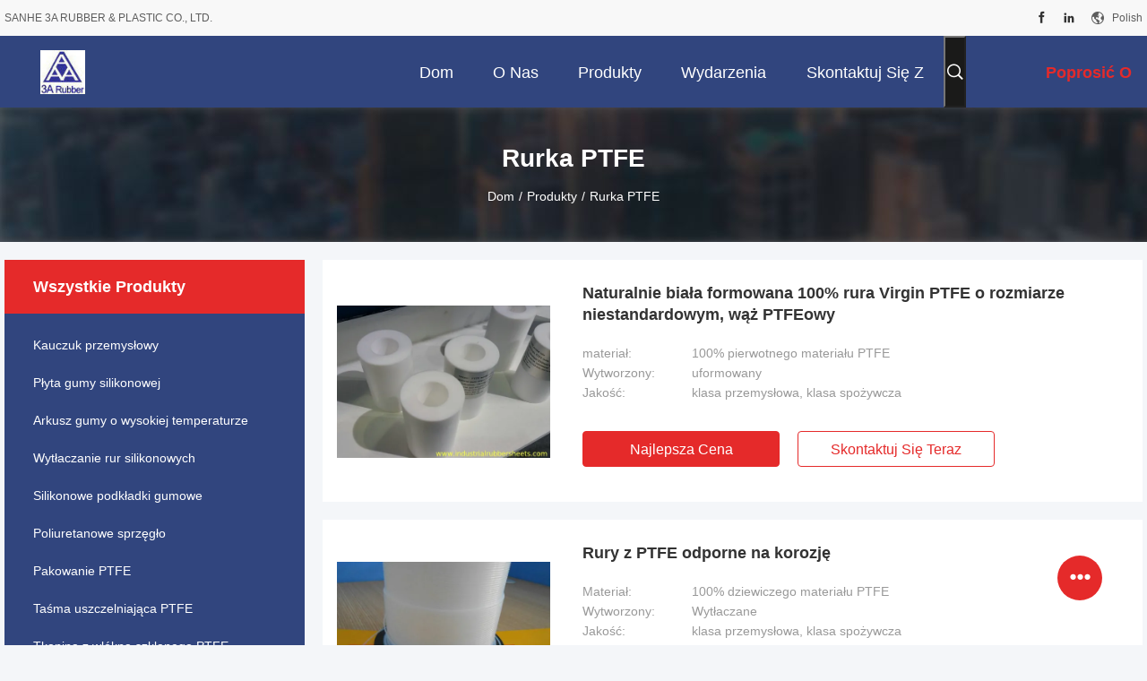

--- FILE ---
content_type: text/html
request_url: http://polish.industrialrubbersheets.com/supplier-98441-ptfe-tubing
body_size: 30055
content:

<!DOCTYPE html>
<html lang="pl">
<head>
	<meta charset="utf-8">
	<meta http-equiv="X-UA-Compatible" content="IE=edge">
	<meta name="viewport" content="width=device-width, initial-scale=1.0, maximum-scale=5.1, minimum-scale=1">
    <title>Rurka PTFE fabryka,  Rurka PTFE produkty z Chin</title>
    <meta name="keywords" content="Chiny Rurka PTFE, Rurka PTFE fabryka, kupować Rurka PTFE, dobra jakość Rurka PTFE" />
    <meta name="description" content="Kup tanio Rurka PTFE od Rurka PTFE fabryka, Zapewniamy dobrą jakość Rurka PTFE z Chin." />
    <link rel='preload'
					  href=/photo/industrialrubbersheets/sitetpl/style/common.css?ver=1751533487 as='style'><link type='text/css' rel='stylesheet'
					  href=/photo/industrialrubbersheets/sitetpl/style/common.css?ver=1751533487 media='all'><meta property="og:title" content="Rurka PTFE fabryka,  Rurka PTFE produkty z Chin" />
<meta property="og:description" content="Kup tanio Rurka PTFE od Rurka PTFE fabryka, Zapewniamy dobrą jakość Rurka PTFE z Chin." />
<meta property="og:type" content="product" />
<meta property="og:availability" content="instock" />
<meta property="og:site_name" content="SANHE 3A RUBBER &amp; PLASTIC CO., LTD." />
<meta property="og:url" content="https://polish.industrialrubbersheets.com/supplier-98441-ptfe-tubing" />
<meta property="og:image" content="https://polish.industrialrubbersheets.com/photo/pt10557425-natural_white_moulded_100_virgin_ptfe_tubing_with_custom_size_ptfe_hose.jpg" />
<link rel="canonical" href="https://polish.industrialrubbersheets.com/supplier-98441-ptfe-tubing" />
<link rel="alternate" href="http://m.polish.industrialrubbersheets.com/supplier-98441-ptfe-tubing" media="only screen and (max-width: 640px)" />
<link rel="stylesheet" type="text/css" href="/js/guidefirstcommon.css" />
<style type="text/css">
/*<![CDATA[*/
.consent__cookie {position: fixed;top: 0;left: 0;width: 100%;height: 0%;z-index: 100000;}.consent__cookie_bg {position: fixed;top: 0;left: 0;width: 100%;height: 100%;background: #000;opacity: .6;display: none }.consent__cookie_rel {position: fixed;bottom:0;left: 0;width: 100%;background: #fff;display: -webkit-box;display: -ms-flexbox;display: flex;flex-wrap: wrap;padding: 24px 80px;-webkit-box-sizing: border-box;box-sizing: border-box;-webkit-box-pack: justify;-ms-flex-pack: justify;justify-content: space-between;-webkit-transition: all ease-in-out .3s;transition: all ease-in-out .3s }.consent__close {position: absolute;top: 20px;right: 20px;cursor: pointer }.consent__close svg {fill: #777 }.consent__close:hover svg {fill: #000 }.consent__cookie_box {flex: 1;word-break: break-word;}.consent__warm {color: #777;font-size: 16px;margin-bottom: 12px;line-height: 19px }.consent__title {color: #333;font-size: 20px;font-weight: 600;margin-bottom: 12px;line-height: 23px }.consent__itxt {color: #333;font-size: 14px;margin-bottom: 12px;display: -webkit-box;display: -ms-flexbox;display: flex;-webkit-box-align: center;-ms-flex-align: center;align-items: center }.consent__itxt i {display: -webkit-inline-box;display: -ms-inline-flexbox;display: inline-flex;width: 28px;height: 28px;border-radius: 50%;background: #e0f9e9;margin-right: 8px;-webkit-box-align: center;-ms-flex-align: center;align-items: center;-webkit-box-pack: center;-ms-flex-pack: center;justify-content: center }.consent__itxt svg {fill: #3ca860 }.consent__txt {color: #a6a6a6;font-size: 14px;margin-bottom: 8px;line-height: 17px }.consent__btns {display: -webkit-box;display: -ms-flexbox;display: flex;-webkit-box-orient: vertical;-webkit-box-direction: normal;-ms-flex-direction: column;flex-direction: column;-webkit-box-pack: center;-ms-flex-pack: center;justify-content: center;flex-shrink: 0;}.consent__btn {width: 280px;height: 40px;line-height: 40px;text-align: center;background: #3ca860;color: #fff;border-radius: 4px;margin: 8px 0;-webkit-box-sizing: border-box;box-sizing: border-box;cursor: pointer;font-size:14px}.consent__btn:hover {background: #00823b }.consent__btn.empty {color: #3ca860;border: 1px solid #3ca860;background: #fff }.consent__btn.empty:hover {background: #3ca860;color: #fff }.open .consent__cookie_bg {display: block }.open .consent__cookie_rel {bottom: 0 }@media (max-width: 760px) {.consent__btns {width: 100%;align-items: center;}.consent__cookie_rel {padding: 20px 24px }}.consent__cookie.open {display: block;}.consent__cookie {display: none;}
/*]]>*/
</style>
<style type="text/css">
/*<![CDATA[*/
@media only screen and (max-width:640px){.contact_now_dialog .content-wrap .desc{background-image:url(/images/cta_images/bg_s.png) !important}}.contact_now_dialog .content-wrap .content-wrap_header .cta-close{background-image:url(/images/cta_images/sprite.png) !important}.contact_now_dialog .content-wrap .desc{background-image:url(/images/cta_images/bg_l.png) !important}.contact_now_dialog .content-wrap .cta-btn i{background-image:url(/images/cta_images/sprite.png) !important}.contact_now_dialog .content-wrap .head-tip img{content:url(/images/cta_images/cta_contact_now.png) !important}.cusim{background-image:url(/images/imicon/im.svg) !important}.cuswa{background-image:url(/images/imicon/wa.png) !important}.cusall{background-image:url(/images/imicon/allchat.svg) !important}
/*]]>*/
</style>
<script type="text/javascript" src="/js/guidefirstcommon.js"></script>
<script type="text/javascript">
/*<![CDATA[*/
window.isvideotpl = 1;window.detailurl = '/videoabout.html';
var colorUrl = '';var isShowGuide = 2;var showGuideColor = 0;var im_appid = 10003;var im_msg="Good day, what product are you looking for?";

var cta_cid = 5963;var use_defaulProductInfo = 1;var cta_pid = 0;var test_company = 0;var webim_domain = '';var company_type = 0;var cta_equipment = 'pc'; var setcookie = 'setwebimCookie(0,0,0)'; var whatsapplink = "https://wa.me/8613930664330?text=Hi%2C+SANHE+3A+RUBBER+%26+PLASTIC+CO.%2C+LTD.%2C+I%27m+interested+in+your+products."; function insertMeta(){var str = '<meta name="mobile-web-app-capable" content="yes" /><meta name="viewport" content="width=device-width, initial-scale=1.0" />';document.head.insertAdjacentHTML('beforeend',str);} var element = document.querySelector('a.footer_webim_a[href="/webim/webim_tab.html"]');if (element) {element.parentNode.removeChild(element);}

var colorUrl = '';
var aisearch = 0;
var selfUrl = '';
window.playerReportUrl='/vod/view_count/report';
var query_string = ["Products","Show",98441];
var g_tp = '';
var customtplcolor = 99704;
var str_chat = 'rozmowa';
				var str_call_now = 'Zadzwoń teraz.';
var str_chat_now = 'Rozmawiaj teraz.';
var str_contact1 = 'Uzyskaj najlepszą cenę';var str_chat_lang='polish';var str_contact2 = 'Zdobądź cenę';var str_contact2 = 'Najlepsza cena';var str_contact = 'kontakt';
window.predomainsub = "";
/*]]>*/
</script>
</head>
<body>
<img src="/logo.gif" style="display:none" alt="logo"/>
<a style="display: none!important;" title="SANHE 3A RUBBER & PLASTIC CO., LTD." class="float-inquiry" href="/contactnow.html" onclick='setinquiryCookie("{\"showproduct\":0,\"pid\":0,\"name\":\"\",\"source_url\":\"\",\"picurl\":\"\",\"propertyDetail\":[],\"username\":\"Mr. Shiguo Han\",\"viewTime\":\"Ostatnie logowanie : 0 godzin 46 minuty temu\",\"subject\":\"Podaj nam sw\\u00f3j szczeg\\u00f3\\u0142owych informacji na temat produkt\\u00f3w\",\"countrycode\":\"\"}");'></a>
<script>
var originProductInfo = '';
var originProductInfo = {"showproduct":1,"pid":"6535430","name":"Naturalnie bia\u0142a formowana 100% rura Virgin PTFE o rozmiarze niestandardowym, w\u0105\u017c PTFEowy","source_url":"\/quality-6535430-natural-white-moulded-100-virgin-ptfe-tubing-with-custom-size-ptfe-hose","picurl":"\/photo\/pd10557425-natural_white_moulded_100_virgin_ptfe_tubing_with_custom_size_ptfe_hose.jpg","propertyDetail":[["materia\u0142","100% pierwotnego materia\u0142u PTFE"],["Wytworzony","uformowany"],["Jako\u015b\u0107","klasa przemys\u0142owa, klasa spo\u017cywcza"],["Kolor","naturalny bia\u0142y kolor, czarny, br\u0105zowy"]],"company_name":null,"picurl_c":"\/photo\/pc10557425-natural_white_moulded_100_virgin_ptfe_tubing_with_custom_size_ptfe_hose.jpg","price":"negotiable","username":"Shiguo","viewTime":"Ostatnie logowanie : 7 godzin 46 minuty temu","subject":"Jaka jest cena FOB na Twoim Naturalnie bia\u0142a formowana 100% rura Virgin PTFE o rozmiarze niestandardowym, w\u0105\u017c PTFEowy","countrycode":""};
var save_url = "/contactsave.html";
var update_url = "/updateinquiry.html";
var productInfo = {};
var defaulProductInfo = {};
var myDate = new Date();
var curDate = myDate.getFullYear()+'-'+(parseInt(myDate.getMonth())+1)+'-'+myDate.getDate();
var message = '';
var default_pop = 1;
var leaveMessageDialog = document.getElementsByClassName('leave-message-dialog')[0]; // 获取弹层
var _$$ = function (dom) {
    return document.querySelectorAll(dom);
};
resInfo = originProductInfo;
resInfo['name'] = resInfo['name'] || '';
defaulProductInfo.pid = resInfo['pid'];
defaulProductInfo.productName = resInfo['name'] ?? '';
defaulProductInfo.productInfo = resInfo['propertyDetail'];
defaulProductInfo.productImg = resInfo['picurl_c'];
defaulProductInfo.subject = resInfo['subject'] ?? '';
defaulProductInfo.productImgAlt = resInfo['name'] ?? '';
var inquirypopup_tmp = 1;
var message = 'Drogi,'+'\r\n'+"Jestem zainteresowany"+' '+trim(resInfo['name'])+", czy możesz przesłać mi więcej szczegółów, takich jak typ, rozmiar, MOQ, materiał itp."+'\r\n'+"Dzięki!"+'\r\n'+"Czekam na Twoją odpowiedź.";
var message_1 = 'Drogi,'+'\r\n'+"Jestem zainteresowany"+' '+trim(resInfo['name'])+", czy możesz przesłać mi więcej szczegółów, takich jak typ, rozmiar, MOQ, materiał itp."+'\r\n'+"Dzięki!"+'\r\n'+"Czekam na Twoją odpowiedź.";
var message_2 = 'Cześć,'+'\r\n'+"Szukam"+' '+trim(resInfo['name'])+", proszę o przesłanie ceny, specyfikacji i zdjęcia."+'\r\n'+"Twoja szybka odpowiedź będzie bardzo mile widziana."+'\r\n'+"Zapraszam do kontaktu w celu uzyskania dalszych informacji."+'\r\n'+"Wielkie dzięki.";
var message_3 = 'Cześć,'+'\r\n'+trim(resInfo['name'])+' '+"spełnia moje oczekiwania."+'\r\n'+"Proszę podać najlepszą cenę i inne informacje o produkcie."+'\r\n'+"Zapraszam do kontaktu mailowego."+'\r\n'+"Wielkie dzięki.";

var message_4 = 'Drogi,'+'\r\n'+"Jaka jest cena FOB na Twoim"+' '+trim(resInfo['name'])+'?'+'\r\n'+"Jaka jest nazwa najbliższego portu?"+'\r\n'+"Proszę o odpowiedź jak najszybciej, byłoby lepiej, gdybyśmy udzielili dalszych informacji."+'\r\n'+"Pozdrowienia!";
var message_5 = 'Cześć,'+'\r\n'+"Jestem bardzo zainteresowany twoją"+' '+trim(resInfo['name'])+'.'+'\r\n'+"Proszę o przesłanie mi szczegółów produktu."+'\r\n'+"Czekam na Twoją szybką odpowiedź."+'\r\n'+"Zapraszam do kontaktu mailowego."+'\r\n'+"Pozdrowienia!";

var message_6 = 'Drogi,'+'\r\n'+"Podaj nam informacje o swoim"+' '+trim(resInfo['name'])+", takie jak rodzaj, rozmiar, materiał i oczywiście najlepsza cena."+'\r\n'+"Czekam na Twoją szybką odpowiedź."+'\r\n'+"Dziękuję Ci!";
var message_7 = 'Drogi,'+'\r\n'+"Czy możesz dostarczyć"+' '+trim(resInfo['name'])+" dla nas?"+'\r\n'+"Najpierw potrzebujemy cennika i niektórych szczegółów produktu."+'\r\n'+"Mam nadzieję, że otrzymam odpowiedź jak najszybciej i czekam na współpracę."+'\r\n'+"Dziękuję Ci bardzo.";
var message_8 = 'cześć,'+'\r\n'+"Szukam"+' '+trim(resInfo['name'])+", proszę o bardziej szczegółowe informacje o produkcie."+'\r\n'+"Czekam na odpowiedź."+'\r\n'+"Dziękuję Ci!";
var message_9 = 'Cześć,'+'\r\n'+"Twój"+' '+trim(resInfo['name'])+" bardzo dobrze spełnia moje wymagania."+'\r\n'+"Proszę o przesłanie ceny, specyfikacji i podobnego modelu będzie OK."+'\r\n'+"Zapraszam do rozmowy ze mną."+'\r\n'+"Dzięki!";
var message_10 = 'Drogi,'+'\r\n'+"Chcę dowiedzieć się więcej o szczegółach i wycenie"+' '+trim(resInfo['name'])+'.'+'\r\n'+"Nie wahaj się ze mną skontaktować."+'\r\n'+"Pozdrowienia!";

var r = getRandom(1,10);

defaulProductInfo.message = eval("message_"+r);
    defaulProductInfo.message = eval("message_"+r);
        var mytAjax = {

    post: function(url, data, fn) {
        var xhr = new XMLHttpRequest();
        xhr.open("POST", url, true);
        xhr.setRequestHeader("Content-Type", "application/x-www-form-urlencoded;charset=UTF-8");
        xhr.setRequestHeader("X-Requested-With", "XMLHttpRequest");
        xhr.setRequestHeader('Content-Type','text/plain;charset=UTF-8');
        xhr.onreadystatechange = function() {
            if(xhr.readyState == 4 && (xhr.status == 200 || xhr.status == 304)) {
                fn.call(this, xhr.responseText);
            }
        };
        xhr.send(data);
    },

    postform: function(url, data, fn) {
        var xhr = new XMLHttpRequest();
        xhr.open("POST", url, true);
        xhr.setRequestHeader("X-Requested-With", "XMLHttpRequest");
        xhr.onreadystatechange = function() {
            if(xhr.readyState == 4 && (xhr.status == 200 || xhr.status == 304)) {
                fn.call(this, xhr.responseText);
            }
        };
        xhr.send(data);
    }
};
/*window.onload = function(){
    leaveMessageDialog = document.getElementsByClassName('leave-message-dialog')[0];
    if (window.localStorage.recordDialogStatus=='undefined' || (window.localStorage.recordDialogStatus!='undefined' && window.localStorage.recordDialogStatus != curDate)) {
        setTimeout(function(){
            if(parseInt(inquirypopup_tmp%10) == 1){
                creatDialog(defaulProductInfo, 1);
            }
        }, 6000);
    }
};*/
function trim(str)
{
    str = str.replace(/(^\s*)/g,"");
    return str.replace(/(\s*$)/g,"");
};
function getRandom(m,n){
    var num = Math.floor(Math.random()*(m - n) + n);
    return num;
};
function strBtn(param) {

    var starattextarea = document.getElementById("textareamessage").value.length;
    var email = document.getElementById("startEmail").value;

    var default_tip = document.querySelectorAll(".watermark_container").length;
    if (20 < starattextarea && starattextarea < 3000) {
        if(default_tip>0){
            document.getElementById("textareamessage1").parentNode.parentNode.nextElementSibling.style.display = "none";
        }else{
            document.getElementById("textareamessage1").parentNode.nextElementSibling.style.display = "none";
        }

    } else {
        if(default_tip>0){
            document.getElementById("textareamessage1").parentNode.parentNode.nextElementSibling.style.display = "block";
        }else{
            document.getElementById("textareamessage1").parentNode.nextElementSibling.style.display = "block";
        }

        return;
    }

    // var re = /^([a-zA-Z0-9_-])+@([a-zA-Z0-9_-])+\.([a-zA-Z0-9_-])+/i;/*邮箱不区分大小写*/
    var re = /^[a-zA-Z0-9][\w-]*(\.?[\w-]+)*@[a-zA-Z0-9-]+(\.[a-zA-Z0-9]+)+$/i;
    if (!re.test(email)) {
        document.getElementById("startEmail").nextElementSibling.style.display = "block";
        return;
    } else {
        document.getElementById("startEmail").nextElementSibling.style.display = "none";
    }

    var subject = document.getElementById("pop_subject").value;
    var pid = document.getElementById("pop_pid").value;
    var message = document.getElementById("textareamessage").value;
    var sender_email = document.getElementById("startEmail").value;
    var tel = '';
    if (document.getElementById("tel0") != undefined && document.getElementById("tel0") != '')
        tel = document.getElementById("tel0").value;
    var form_serialize = '&tel='+tel;

    form_serialize = form_serialize.replace(/\+/g, "%2B");
    mytAjax.post(save_url,"pid="+pid+"&subject="+subject+"&email="+sender_email+"&message="+(message)+form_serialize,function(res){
        var mes = JSON.parse(res);
        if(mes.status == 200){
            var iid = mes.iid;
            document.getElementById("pop_iid").value = iid;
            document.getElementById("pop_uuid").value = mes.uuid;

            if(typeof gtag_report_conversion === "function"){
                gtag_report_conversion();//执行统计js代码
            }
            if(typeof fbq === "function"){
                fbq('track','Purchase');//执行统计js代码
            }
        }
    });
    for (var index = 0; index < document.querySelectorAll(".dialog-content-pql").length; index++) {
        document.querySelectorAll(".dialog-content-pql")[index].style.display = "none";
    };
    $('#idphonepql').val(tel);
    document.getElementById("dialog-content-pql-id").style.display = "block";
    ;
};
function twoBtnOk(param) {

    var selectgender = document.getElementById("Mr").innerHTML;
    var iid = document.getElementById("pop_iid").value;
    var sendername = document.getElementById("idnamepql").value;
    var senderphone = document.getElementById("idphonepql").value;
    var sendercname = document.getElementById("idcompanypql").value;
    var uuid = document.getElementById("pop_uuid").value;
    var gender = 2;
    if(selectgender == 'Mr.') gender = 0;
    if(selectgender == 'Mrs.') gender = 1;
    var pid = document.getElementById("pop_pid").value;
    var form_serialize = '';

        form_serialize = form_serialize.replace(/\+/g, "%2B");

    mytAjax.post(update_url,"iid="+iid+"&gender="+gender+"&uuid="+uuid+"&name="+(sendername)+"&tel="+(senderphone)+"&company="+(sendercname)+form_serialize,function(res){});

    for (var index = 0; index < document.querySelectorAll(".dialog-content-pql").length; index++) {
        document.querySelectorAll(".dialog-content-pql")[index].style.display = "none";
    };
    document.getElementById("dialog-content-pql-ok").style.display = "block";

};
function toCheckMust(name) {
    $('#'+name+'error').hide();
}
function handClidk(param) {
    var starattextarea = document.getElementById("textareamessage1").value.length;
    var email = document.getElementById("startEmail1").value;
    var default_tip = document.querySelectorAll(".watermark_container").length;
    if (20 < starattextarea && starattextarea < 3000) {
        if(default_tip>0){
            document.getElementById("textareamessage1").parentNode.parentNode.nextElementSibling.style.display = "none";
        }else{
            document.getElementById("textareamessage1").parentNode.nextElementSibling.style.display = "none";
        }

    } else {
        if(default_tip>0){
            document.getElementById("textareamessage1").parentNode.parentNode.nextElementSibling.style.display = "block";
        }else{
            document.getElementById("textareamessage1").parentNode.nextElementSibling.style.display = "block";
        }

        return;
    }

    // var re = /^([a-zA-Z0-9_-])+@([a-zA-Z0-9_-])+\.([a-zA-Z0-9_-])+/i;
    var re = /^[a-zA-Z0-9][\w-]*(\.?[\w-]+)*@[a-zA-Z0-9-]+(\.[a-zA-Z0-9]+)+$/i;
    if (!re.test(email)) {
        document.getElementById("startEmail1").nextElementSibling.style.display = "block";
        return;
    } else {
        document.getElementById("startEmail1").nextElementSibling.style.display = "none";
    }

    var subject = document.getElementById("pop_subject").value;
    var pid = document.getElementById("pop_pid").value;
    var message = document.getElementById("textareamessage1").value;
    var sender_email = document.getElementById("startEmail1").value;
    var form_serialize = tel = '';
    if (document.getElementById("tel1") != undefined && document.getElementById("tel1") != '')
        tel = document.getElementById("tel1").value;
        mytAjax.post(save_url,"email="+sender_email+"&tel="+tel+"&pid="+pid+"&message="+message+"&subject="+subject+form_serialize,function(res){

        var mes = JSON.parse(res);
        if(mes.status == 200){
            var iid = mes.iid;
            document.getElementById("pop_iid").value = iid;
            document.getElementById("pop_uuid").value = mes.uuid;
            if(typeof gtag_report_conversion === "function"){
                gtag_report_conversion();//执行统计js代码
            }
        }

    });
    for (var index = 0; index < document.querySelectorAll(".dialog-content-pql").length; index++) {
        document.querySelectorAll(".dialog-content-pql")[index].style.display = "none";
    };
    $('#idphonepql').val(tel);
    document.getElementById("dialog-content-pql-id").style.display = "block";

};
window.addEventListener('load', function () {
    $('.checkbox-wrap label').each(function(){
        if($(this).find('input').prop('checked')){
            $(this).addClass('on')
        }else {
            $(this).removeClass('on')
        }
    })
    $(document).on('click', '.checkbox-wrap label' , function(ev){
        if (ev.target.tagName.toUpperCase() != 'INPUT') {
            $(this).toggleClass('on')
        }
    })
})

function hand_video(pdata) {
    data = JSON.parse(pdata);
    productInfo.productName = data.productName;
    productInfo.productInfo = data.productInfo;
    productInfo.productImg = data.productImg;
    productInfo.subject = data.subject;

    var message = 'Drogi,'+'\r\n'+"Jestem zainteresowany"+' '+trim(data.productName)+", czy mógłbyś przesłać mi więcej informacji, takich jak rodzaj, rozmiar, ilość, materiał itp."+'\r\n'+"Dzięki!"+'\r\n'+"Czekam na Twoją odpowiedź.";

    var message = 'Drogi,'+'\r\n'+"Jestem zainteresowany"+' '+trim(data.productName)+", czy możesz przesłać mi więcej szczegółów, takich jak typ, rozmiar, MOQ, materiał itp."+'\r\n'+"Dzięki!"+'\r\n'+"Czekam na Twoją odpowiedź.";
    var message_1 = 'Drogi,'+'\r\n'+"Jestem zainteresowany"+' '+trim(data.productName)+", czy możesz przesłać mi więcej szczegółów, takich jak typ, rozmiar, MOQ, materiał itp."+'\r\n'+"Dzięki!"+'\r\n'+"Czekam na Twoją odpowiedź.";
    var message_2 = 'Cześć,'+'\r\n'+"Szukam"+' '+trim(data.productName)+", proszę o przesłanie ceny, specyfikacji i zdjęcia."+'\r\n'+"Twoja szybka odpowiedź będzie bardzo mile widziana."+'\r\n'+"Zapraszam do kontaktu w celu uzyskania dalszych informacji."+'\r\n'+"Wielkie dzięki.";
    var message_3 = 'Cześć,'+'\r\n'+trim(data.productName)+' '+"spełnia moje oczekiwania."+'\r\n'+"Proszę podać najlepszą cenę i inne informacje o produkcie."+'\r\n'+"Zapraszam do kontaktu mailowego."+'\r\n'+"Wielkie dzięki.";

    var message_4 = 'Drogi,'+'\r\n'+"Jaka jest cena FOB na Twoim"+' '+trim(data.productName)+'?'+'\r\n'+"Jaka jest nazwa najbliższego portu?"+'\r\n'+"Proszę o odpowiedź jak najszybciej, byłoby lepiej, gdybyśmy udzielili dalszych informacji."+'\r\n'+"Pozdrowienia!";
    var message_5 = 'Cześć,'+'\r\n'+"Jestem bardzo zainteresowany twoją"+' '+trim(data.productName)+'.'+'\r\n'+"Proszę o przesłanie mi szczegółów produktu."+'\r\n'+"Czekam na Twoją szybką odpowiedź."+'\r\n'+"Zapraszam do kontaktu mailowego."+'\r\n'+"Pozdrowienia!";

    var message_6 = 'Drogi,'+'\r\n'+"Podaj nam informacje o swoim"+' '+trim(data.productName)+", takie jak rodzaj, rozmiar, materiał i oczywiście najlepsza cena."+'\r\n'+"Czekam na Twoją szybką odpowiedź."+'\r\n'+"Dziękuję Ci!";
    var message_7 = 'Drogi,'+'\r\n'+"Czy możesz dostarczyć"+' '+trim(data.productName)+" dla nas?"+'\r\n'+"Najpierw potrzebujemy cennika i niektórych szczegółów produktu."+'\r\n'+"Mam nadzieję, że otrzymam odpowiedź jak najszybciej i czekam na współpracę."+'\r\n'+"Dziękuję Ci bardzo.";
    var message_8 = 'cześć,'+'\r\n'+"Szukam"+' '+trim(data.productName)+", proszę o bardziej szczegółowe informacje o produkcie."+'\r\n'+"Czekam na odpowiedź."+'\r\n'+"Dziękuję Ci!";
    var message_9 = 'Cześć,'+'\r\n'+"Twój"+' '+trim(data.productName)+" bardzo dobrze spełnia moje wymagania."+'\r\n'+"Proszę o przesłanie ceny, specyfikacji i podobnego modelu będzie OK."+'\r\n'+"Zapraszam do rozmowy ze mną."+'\r\n'+"Dzięki!";
    var message_10 = 'Drogi,'+'\r\n'+"Chcę dowiedzieć się więcej o szczegółach i wycenie"+' '+trim(data.productName)+'.'+'\r\n'+"Nie wahaj się ze mną skontaktować."+'\r\n'+"Pozdrowienia!";

    var r = getRandom(1,10);

    productInfo.message = eval("message_"+r);
            if(parseInt(inquirypopup_tmp/10) == 1){
        productInfo.message = "";
    }
    productInfo.pid = data.pid;
    creatDialog(productInfo, 2);
};

function handDialog(pdata) {
    data = JSON.parse(pdata);
    productInfo.productName = data.productName;
    productInfo.productInfo = data.productInfo;
    productInfo.productImg = data.productImg;
    productInfo.subject = data.subject;

    var message = 'Drogi,'+'\r\n'+"Jestem zainteresowany"+' '+trim(data.productName)+", czy mógłbyś przesłać mi więcej informacji, takich jak rodzaj, rozmiar, ilość, materiał itp."+'\r\n'+"Dzięki!"+'\r\n'+"Czekam na Twoją odpowiedź.";

    var message = 'Drogi,'+'\r\n'+"Jestem zainteresowany"+' '+trim(data.productName)+", czy możesz przesłać mi więcej szczegółów, takich jak typ, rozmiar, MOQ, materiał itp."+'\r\n'+"Dzięki!"+'\r\n'+"Czekam na Twoją odpowiedź.";
    var message_1 = 'Drogi,'+'\r\n'+"Jestem zainteresowany"+' '+trim(data.productName)+", czy możesz przesłać mi więcej szczegółów, takich jak typ, rozmiar, MOQ, materiał itp."+'\r\n'+"Dzięki!"+'\r\n'+"Czekam na Twoją odpowiedź.";
    var message_2 = 'Cześć,'+'\r\n'+"Szukam"+' '+trim(data.productName)+", proszę o przesłanie ceny, specyfikacji i zdjęcia."+'\r\n'+"Twoja szybka odpowiedź będzie bardzo mile widziana."+'\r\n'+"Zapraszam do kontaktu w celu uzyskania dalszych informacji."+'\r\n'+"Wielkie dzięki.";
    var message_3 = 'Cześć,'+'\r\n'+trim(data.productName)+' '+"spełnia moje oczekiwania."+'\r\n'+"Proszę podać najlepszą cenę i inne informacje o produkcie."+'\r\n'+"Zapraszam do kontaktu mailowego."+'\r\n'+"Wielkie dzięki.";

    var message_4 = 'Drogi,'+'\r\n'+"Jaka jest cena FOB na Twoim"+' '+trim(data.productName)+'?'+'\r\n'+"Jaka jest nazwa najbliższego portu?"+'\r\n'+"Proszę o odpowiedź jak najszybciej, byłoby lepiej, gdybyśmy udzielili dalszych informacji."+'\r\n'+"Pozdrowienia!";
    var message_5 = 'Cześć,'+'\r\n'+"Jestem bardzo zainteresowany twoją"+' '+trim(data.productName)+'.'+'\r\n'+"Proszę o przesłanie mi szczegółów produktu."+'\r\n'+"Czekam na Twoją szybką odpowiedź."+'\r\n'+"Zapraszam do kontaktu mailowego."+'\r\n'+"Pozdrowienia!";

    var message_6 = 'Drogi,'+'\r\n'+"Podaj nam informacje o swoim"+' '+trim(data.productName)+", takie jak rodzaj, rozmiar, materiał i oczywiście najlepsza cena."+'\r\n'+"Czekam na Twoją szybką odpowiedź."+'\r\n'+"Dziękuję Ci!";
    var message_7 = 'Drogi,'+'\r\n'+"Czy możesz dostarczyć"+' '+trim(data.productName)+" dla nas?"+'\r\n'+"Najpierw potrzebujemy cennika i niektórych szczegółów produktu."+'\r\n'+"Mam nadzieję, że otrzymam odpowiedź jak najszybciej i czekam na współpracę."+'\r\n'+"Dziękuję Ci bardzo.";
    var message_8 = 'cześć,'+'\r\n'+"Szukam"+' '+trim(data.productName)+", proszę o bardziej szczegółowe informacje o produkcie."+'\r\n'+"Czekam na odpowiedź."+'\r\n'+"Dziękuję Ci!";
    var message_9 = 'Cześć,'+'\r\n'+"Twój"+' '+trim(data.productName)+" bardzo dobrze spełnia moje wymagania."+'\r\n'+"Proszę o przesłanie ceny, specyfikacji i podobnego modelu będzie OK."+'\r\n'+"Zapraszam do rozmowy ze mną."+'\r\n'+"Dzięki!";
    var message_10 = 'Drogi,'+'\r\n'+"Chcę dowiedzieć się więcej o szczegółach i wycenie"+' '+trim(data.productName)+'.'+'\r\n'+"Nie wahaj się ze mną skontaktować."+'\r\n'+"Pozdrowienia!";

    var r = getRandom(1,10);
    productInfo.message = eval("message_"+r);
            if(parseInt(inquirypopup_tmp/10) == 1){
        productInfo.message = "";
    }
    productInfo.pid = data.pid;
    creatDialog(productInfo, 2);
};

function closepql(param) {

    leaveMessageDialog.style.display = 'none';
};

function closepql2(param) {

    for (var index = 0; index < document.querySelectorAll(".dialog-content-pql").length; index++) {
        document.querySelectorAll(".dialog-content-pql")[index].style.display = "none";
    };
    document.getElementById("dialog-content-pql-ok").style.display = "block";
};

function decodeHtmlEntities(str) {
    var tempElement = document.createElement('div');
    tempElement.innerHTML = str;
    return tempElement.textContent || tempElement.innerText || '';
}

function initProduct(productInfo,type){

    productInfo.productName = decodeHtmlEntities(productInfo.productName);
    productInfo.message = decodeHtmlEntities(productInfo.message);

    leaveMessageDialog = document.getElementsByClassName('leave-message-dialog')[0];
    leaveMessageDialog.style.display = "block";
    if(type == 3){
        var popinquiryemail = document.getElementById("popinquiryemail").value;
        _$$("#startEmail1")[0].value = popinquiryemail;
    }else{
        _$$("#startEmail1")[0].value = "";
    }
    _$$("#startEmail")[0].value = "";
    _$$("#idnamepql")[0].value = "";
    _$$("#idphonepql")[0].value = "";
    _$$("#idcompanypql")[0].value = "";

    _$$("#pop_pid")[0].value = productInfo.pid;
    _$$("#pop_subject")[0].value = productInfo.subject;
    
    if(parseInt(inquirypopup_tmp/10) == 1){
        productInfo.message = "";
    }

    _$$("#textareamessage1")[0].value = productInfo.message;
    _$$("#textareamessage")[0].value = productInfo.message;

    _$$("#dialog-content-pql-id .titlep")[0].innerHTML = productInfo.productName;
    _$$("#dialog-content-pql-id img")[0].setAttribute("src", productInfo.productImg);
    _$$("#dialog-content-pql-id img")[0].setAttribute("alt", productInfo.productImgAlt);

    _$$("#dialog-content-pql-id-hand img")[0].setAttribute("src", productInfo.productImg);
    _$$("#dialog-content-pql-id-hand img")[0].setAttribute("alt", productInfo.productImgAlt);
    _$$("#dialog-content-pql-id-hand .titlep")[0].innerHTML = productInfo.productName;

    if (productInfo.productInfo.length > 0) {
        var ul2, ul;
        ul = document.createElement("ul");
        for (var index = 0; index < productInfo.productInfo.length; index++) {
            var el = productInfo.productInfo[index];
            var li = document.createElement("li");
            var span1 = document.createElement("span");
            span1.innerHTML = el[0] + ":";
            var span2 = document.createElement("span");
            span2.innerHTML = el[1];
            li.appendChild(span1);
            li.appendChild(span2);
            ul.appendChild(li);

        }
        ul2 = ul.cloneNode(true);
        if (type === 1) {
            _$$("#dialog-content-pql-id .left")[0].replaceChild(ul, _$$("#dialog-content-pql-id .left ul")[0]);
        } else {
            _$$("#dialog-content-pql-id-hand .left")[0].replaceChild(ul2, _$$("#dialog-content-pql-id-hand .left ul")[0]);
            _$$("#dialog-content-pql-id .left")[0].replaceChild(ul, _$$("#dialog-content-pql-id .left ul")[0]);
        }
    };
    for (var index = 0; index < _$$("#dialog-content-pql-id .right ul li").length; index++) {
        _$$("#dialog-content-pql-id .right ul li")[index].addEventListener("click", function (params) {
            _$$("#dialog-content-pql-id .right #Mr")[0].innerHTML = this.innerHTML
        }, false)

    };

};
function closeInquiryCreateDialog() {
    document.getElementById("xuanpan_dialog_box_pql").style.display = "none";
};
function showInquiryCreateDialog() {
    document.getElementById("xuanpan_dialog_box_pql").style.display = "block";
};
function submitPopInquiry(){
    var message = document.getElementById("inquiry_message").value;
    var email = document.getElementById("inquiry_email").value;
    var subject = defaulProductInfo.subject;
    var pid = defaulProductInfo.pid;
    if (email === undefined) {
        showInquiryCreateDialog();
        document.getElementById("inquiry_email").style.border = "1px solid red";
        return false;
    };
    if (message === undefined) {
        showInquiryCreateDialog();
        document.getElementById("inquiry_message").style.border = "1px solid red";
        return false;
    };
    if (email.search(/^\w+((-\w+)|(\.\w+))*\@[A-Za-z0-9]+((\.|-)[A-Za-z0-9]+)*\.[A-Za-z0-9]+$/) == -1) {
        document.getElementById("inquiry_email").style.border= "1px solid red";
        showInquiryCreateDialog();
        return false;
    } else {
        document.getElementById("inquiry_email").style.border= "";
    };
    if (message.length < 20 || message.length >3000) {
        showInquiryCreateDialog();
        document.getElementById("inquiry_message").style.border = "1px solid red";
        return false;
    } else {
        document.getElementById("inquiry_message").style.border = "";
    };
    var tel = '';
    if (document.getElementById("tel") != undefined && document.getElementById("tel") != '')
        tel = document.getElementById("tel").value;

    mytAjax.post(save_url,"pid="+pid+"&subject="+subject+"&email="+email+"&message="+(message)+'&tel='+tel,function(res){
        var mes = JSON.parse(res);
        if(mes.status == 200){
            var iid = mes.iid;
            document.getElementById("pop_iid").value = iid;
            document.getElementById("pop_uuid").value = mes.uuid;

        }
    });
    initProduct(defaulProductInfo);
    for (var index = 0; index < document.querySelectorAll(".dialog-content-pql").length; index++) {
        document.querySelectorAll(".dialog-content-pql")[index].style.display = "none";
    };
    $('#idphonepql').val(tel);
    document.getElementById("dialog-content-pql-id").style.display = "block";

};

//带附件上传
function submitPopInquiryfile(email_id,message_id,check_sort,name_id,phone_id,company_id,attachments){

    if(typeof(check_sort) == 'undefined'){
        check_sort = 0;
    }
    var message = document.getElementById(message_id).value;
    var email = document.getElementById(email_id).value;
    var attachments = document.getElementById(attachments).value;
    if(typeof(name_id) !== 'undefined' && name_id != ""){
        var name  = document.getElementById(name_id).value;
    }
    if(typeof(phone_id) !== 'undefined' && phone_id != ""){
        var phone = document.getElementById(phone_id).value;
    }
    if(typeof(company_id) !== 'undefined' && company_id != ""){
        var company = document.getElementById(company_id).value;
    }
    var subject = defaulProductInfo.subject;
    var pid = defaulProductInfo.pid;

    if(check_sort == 0){
        if (email === undefined) {
            showInquiryCreateDialog();
            document.getElementById(email_id).style.border = "1px solid red";
            return false;
        };
        if (message === undefined) {
            showInquiryCreateDialog();
            document.getElementById(message_id).style.border = "1px solid red";
            return false;
        };

        if (email.search(/^\w+((-\w+)|(\.\w+))*\@[A-Za-z0-9]+((\.|-)[A-Za-z0-9]+)*\.[A-Za-z0-9]+$/) == -1) {
            document.getElementById(email_id).style.border= "1px solid red";
            showInquiryCreateDialog();
            return false;
        } else {
            document.getElementById(email_id).style.border= "";
        };
        if (message.length < 20 || message.length >3000) {
            showInquiryCreateDialog();
            document.getElementById(message_id).style.border = "1px solid red";
            return false;
        } else {
            document.getElementById(message_id).style.border = "";
        };
    }else{

        if (message === undefined) {
            showInquiryCreateDialog();
            document.getElementById(message_id).style.border = "1px solid red";
            return false;
        };

        if (email === undefined) {
            showInquiryCreateDialog();
            document.getElementById(email_id).style.border = "1px solid red";
            return false;
        };

        if (message.length < 20 || message.length >3000) {
            showInquiryCreateDialog();
            document.getElementById(message_id).style.border = "1px solid red";
            return false;
        } else {
            document.getElementById(message_id).style.border = "";
        };

        if (email.search(/^\w+((-\w+)|(\.\w+))*\@[A-Za-z0-9]+((\.|-)[A-Za-z0-9]+)*\.[A-Za-z0-9]+$/) == -1) {
            document.getElementById(email_id).style.border= "1px solid red";
            showInquiryCreateDialog();
            return false;
        } else {
            document.getElementById(email_id).style.border= "";
        };

    };

    mytAjax.post(save_url,"pid="+pid+"&subject="+subject+"&email="+email+"&message="+message+"&company="+company+"&attachments="+attachments,function(res){
        var mes = JSON.parse(res);
        if(mes.status == 200){
            var iid = mes.iid;
            document.getElementById("pop_iid").value = iid;
            document.getElementById("pop_uuid").value = mes.uuid;

            if(typeof gtag_report_conversion === "function"){
                gtag_report_conversion();//执行统计js代码
            }
            if(typeof fbq === "function"){
                fbq('track','Purchase');//执行统计js代码
            }
        }
    });
    initProduct(defaulProductInfo);

    if(name !== undefined && name != ""){
        _$$("#idnamepql")[0].value = name;
    }

    if(phone !== undefined && phone != ""){
        _$$("#idphonepql")[0].value = phone;
    }

    if(company !== undefined && company != ""){
        _$$("#idcompanypql")[0].value = company;
    }

    for (var index = 0; index < document.querySelectorAll(".dialog-content-pql").length; index++) {
        document.querySelectorAll(".dialog-content-pql")[index].style.display = "none";
    };
    document.getElementById("dialog-content-pql-id").style.display = "block";

};
function submitPopInquiryByParam(email_id,message_id,check_sort,name_id,phone_id,company_id){

    if(typeof(check_sort) == 'undefined'){
        check_sort = 0;
    }

    var senderphone = '';
    var message = document.getElementById(message_id).value;
    var email = document.getElementById(email_id).value;
    if(typeof(name_id) !== 'undefined' && name_id != ""){
        var name  = document.getElementById(name_id).value;
    }
    if(typeof(phone_id) !== 'undefined' && phone_id != ""){
        var phone = document.getElementById(phone_id).value;
        senderphone = phone;
    }
    if(typeof(company_id) !== 'undefined' && company_id != ""){
        var company = document.getElementById(company_id).value;
    }
    var subject = defaulProductInfo.subject;
    var pid = defaulProductInfo.pid;

    if(check_sort == 0){
        if (email === undefined) {
            showInquiryCreateDialog();
            document.getElementById(email_id).style.border = "1px solid red";
            return false;
        };
        if (message === undefined) {
            showInquiryCreateDialog();
            document.getElementById(message_id).style.border = "1px solid red";
            return false;
        };

        if (email.search(/^\w+((-\w+)|(\.\w+))*\@[A-Za-z0-9]+((\.|-)[A-Za-z0-9]+)*\.[A-Za-z0-9]+$/) == -1) {
            document.getElementById(email_id).style.border= "1px solid red";
            showInquiryCreateDialog();
            return false;
        } else {
            document.getElementById(email_id).style.border= "";
        };
        if (message.length < 20 || message.length >3000) {
            showInquiryCreateDialog();
            document.getElementById(message_id).style.border = "1px solid red";
            return false;
        } else {
            document.getElementById(message_id).style.border = "";
        };
    }else{

        if (message === undefined) {
            showInquiryCreateDialog();
            document.getElementById(message_id).style.border = "1px solid red";
            return false;
        };

        if (email === undefined) {
            showInquiryCreateDialog();
            document.getElementById(email_id).style.border = "1px solid red";
            return false;
        };

        if (message.length < 20 || message.length >3000) {
            showInquiryCreateDialog();
            document.getElementById(message_id).style.border = "1px solid red";
            return false;
        } else {
            document.getElementById(message_id).style.border = "";
        };

        if (email.search(/^\w+((-\w+)|(\.\w+))*\@[A-Za-z0-9]+((\.|-)[A-Za-z0-9]+)*\.[A-Za-z0-9]+$/) == -1) {
            document.getElementById(email_id).style.border= "1px solid red";
            showInquiryCreateDialog();
            return false;
        } else {
            document.getElementById(email_id).style.border= "";
        };

    };

    var productsku = "";
    if($("#product_sku").length > 0){
        productsku = $("#product_sku").html();
    }

    mytAjax.post(save_url,"tel="+senderphone+"&pid="+pid+"&subject="+subject+"&email="+email+"&message="+message+"&messagesku="+encodeURI(productsku),function(res){
        var mes = JSON.parse(res);
        if(mes.status == 200){
            var iid = mes.iid;
            document.getElementById("pop_iid").value = iid;
            document.getElementById("pop_uuid").value = mes.uuid;

            if(typeof gtag_report_conversion === "function"){
                gtag_report_conversion();//执行统计js代码
            }
            if(typeof fbq === "function"){
                fbq('track','Purchase');//执行统计js代码
            }
        }
    });
    initProduct(defaulProductInfo);

    if(name !== undefined && name != ""){
        _$$("#idnamepql")[0].value = name;
    }

    if(phone !== undefined && phone != ""){
        _$$("#idphonepql")[0].value = phone;
    }

    if(company !== undefined && company != ""){
        _$$("#idcompanypql")[0].value = company;
    }

    for (var index = 0; index < document.querySelectorAll(".dialog-content-pql").length; index++) {
        document.querySelectorAll(".dialog-content-pql")[index].style.display = "none";

    };
    document.getElementById("dialog-content-pql-id").style.display = "block";

};

function creat_videoDialog(productInfo, type) {

    if(type == 1){
        if(default_pop != 1){
            return false;
        }
        window.localStorage.recordDialogStatus = curDate;
    }else{
        default_pop = 0;
    }
    initProduct(productInfo, type);
    if (type === 1) {
        // 自动弹出
        for (var index = 0; index < document.querySelectorAll(".dialog-content-pql").length; index++) {

            document.querySelectorAll(".dialog-content-pql")[index].style.display = "none";
        };
        document.getElementById("dialog-content-pql").style.display = "block";
    } else {
        // 手动弹出
        for (var index = 0; index < document.querySelectorAll(".dialog-content-pql").length; index++) {
            document.querySelectorAll(".dialog-content-pql")[index].style.display = "none";
        };
        document.getElementById("dialog-content-pql-id-hand").style.display = "block";
    }
}

function creatDialog(productInfo, type) {

    if(type == 1){
        if(default_pop != 1){
            return false;
        }
        window.localStorage.recordDialogStatus = curDate;
    }else{
        default_pop = 0;
    }
    initProduct(productInfo, type);
    if (type === 1) {
        // 自动弹出
        for (var index = 0; index < document.querySelectorAll(".dialog-content-pql").length; index++) {

            document.querySelectorAll(".dialog-content-pql")[index].style.display = "none";
        };
        document.getElementById("dialog-content-pql").style.display = "block";
    } else {
        // 手动弹出
        for (var index = 0; index < document.querySelectorAll(".dialog-content-pql").length; index++) {
            document.querySelectorAll(".dialog-content-pql")[index].style.display = "none";
        };
        document.getElementById("dialog-content-pql-id-hand").style.display = "block";
    }
}

//带邮箱信息打开询盘框 emailtype=1表示带入邮箱
function openDialog(emailtype){
    var type = 2;//不带入邮箱，手动弹出
    if(emailtype == 1){
        var popinquiryemail = document.getElementById("popinquiryemail").value;
        // var re = /^([a-zA-Z0-9_-])+@([a-zA-Z0-9_-])+\.([a-zA-Z0-9_-])+/i;
        var re = /^[a-zA-Z0-9][\w-]*(\.?[\w-]+)*@[a-zA-Z0-9-]+(\.[a-zA-Z0-9]+)+$/i;
        if (!re.test(popinquiryemail)) {
            //前端提示样式;
            showInquiryCreateDialog();
            document.getElementById("popinquiryemail").style.border = "1px solid red";
            return false;
        } else {
            //前端提示样式;
        }
        var type = 3;
    }
    creatDialog(defaulProductInfo,type);
}

//上传附件
function inquiryUploadFile(){
    var fileObj = document.querySelector("#fileId").files[0];
    //构建表单数据
    var formData = new FormData();
    var filesize = fileObj.size;
    if(filesize > 10485760 || filesize == 0) {
        document.getElementById("filetips").style.display = "block";
        return false;
    }else {
        document.getElementById("filetips").style.display = "none";
    }
    formData.append('popinquiryfile', fileObj);
    document.getElementById("quotefileform").reset();
    var save_url = "/inquiryuploadfile.html";
    mytAjax.postform(save_url,formData,function(res){
        var mes = JSON.parse(res);
        if(mes.status == 200){
            document.getElementById("uploader-file-info").innerHTML = document.getElementById("uploader-file-info").innerHTML + "<span class=op>"+mes.attfile.name+"<a class=delatt id=att"+mes.attfile.id+" onclick=delatt("+mes.attfile.id+");>Delete</a></span>";
            var nowattachs = document.getElementById("attachments").value;
            if( nowattachs !== ""){
                var attachs = JSON.parse(nowattachs);
                attachs[mes.attfile.id] = mes.attfile;
            }else{
                var attachs = {};
                attachs[mes.attfile.id] = mes.attfile;
            }
            document.getElementById("attachments").value = JSON.stringify(attachs);
        }
    });
}
//附件删除
function delatt(attid)
{
    var nowattachs = document.getElementById("attachments").value;
    if( nowattachs !== ""){
        var attachs = JSON.parse(nowattachs);
        if(attachs[attid] == ""){
            return false;
        }
        var formData = new FormData();
        var delfile = attachs[attid]['filename'];
        var save_url = "/inquirydelfile.html";
        if(delfile != "") {
            formData.append('delfile', delfile);
            mytAjax.postform(save_url, formData, function (res) {
                if(res !== "") {
                    var mes = JSON.parse(res);
                    if (mes.status == 200) {
                        delete attachs[attid];
                        document.getElementById("attachments").value = JSON.stringify(attachs);
                        var s = document.getElementById("att"+attid);
                        s.parentNode.remove();
                    }
                }
            });
        }
    }else{
        return false;
    }
}

</script>
<div class="leave-message-dialog" style="display: none">
<style>
    .leave-message-dialog .close:before, .leave-message-dialog .close:after{
        content:initial;
    }
</style>
<div class="dialog-content-pql" id="dialog-content-pql" style="display: none">
    <span class="close" onclick="closepql()"><img src="/images/close.png" alt="close"></span>
    <div class="title">
        <p class="firstp-pql">Zostaw wiadomość</p>
        <p class="lastp-pql">Oddzwonimy wkrótce!</p>
    </div>
    <div class="form">
        <div class="textarea">
            <textarea style='font-family: robot;'  name="" id="textareamessage" cols="30" rows="10" style="margin-bottom:14px;width:100%"
                placeholder="Podaj szczegóły swojego zapytania."></textarea>
        </div>
        <p class="error-pql"> <span class="icon-pql"><img src="/images/error.png" alt="SANHE 3A RUBBER & PLASTIC CO., LTD."></span> Twoja wiadomość musi mieć od 20 do 3000 znaków!</p>
        <input id="startEmail" type="text" placeholder="Wprowadź swój email" onkeydown="if(event.keyCode === 13){ strBtn();}">
        <p class="error-pql"><span class="icon-pql"><img src="/images/error.png" alt="SANHE 3A RUBBER & PLASTIC CO., LTD."></span> Proszę sprawdzić email! </p>
                <div class="operations">
            <div class='btn' id="submitStart" type="submit" onclick="strBtn()">Zatwierdź</div>
        </div>
            </div>
</div>
<div class="dialog-content-pql dialog-content-pql-id" id="dialog-content-pql-id" style="display:none">
            <p class="title">Więcej informacji ułatwia lepszą komunikację.</p>
        <span class="close" onclick="closepql2()"><svg t="1648434466530" class="icon" viewBox="0 0 1024 1024" version="1.1" xmlns="http://www.w3.org/2000/svg" p-id="2198" width="16" height="16"><path d="M576 512l277.333333 277.333333-64 64-277.333333-277.333333L234.666667 853.333333 170.666667 789.333333l277.333333-277.333333L170.666667 234.666667 234.666667 170.666667l277.333333 277.333333L789.333333 170.666667 853.333333 234.666667 576 512z" fill="#444444" p-id="2199"></path></svg></span>
    <div class="left">
        <div class="img"><img></div>
        <p class="titlep"></p>
        <ul> </ul>
    </div>
    <div class="right">
                <div style="position: relative;">
            <div class="mr"> <span id="Mr">Pan.</span>
                <ul>
                    <li>Pan.</li>
                    <li>Pani.</li>
                </ul>
            </div>
            <input style="text-indent: 80px;" type="text" id="idnamepql" placeholder="Wpisz swoje imię">
        </div>
        <input type="text"  id="idphonepql"  placeholder="Numer telefonu">
        <input type="text" id="idcompanypql"  placeholder="firma" onkeydown="if(event.keyCode === 13){ twoBtnOk();}">
                <div class="btn form_new" id="twoBtnOk" onclick="twoBtnOk()">dobrze</div>
    </div>
</div>

<div class="dialog-content-pql dialog-content-pql-ok" id="dialog-content-pql-ok" style="display:none">
            <p class="title">Przesłano pomyślnie!</p>
        <span class="close" onclick="closepql()"><svg t="1648434466530" class="icon" viewBox="0 0 1024 1024" version="1.1" xmlns="http://www.w3.org/2000/svg" p-id="2198" width="16" height="16"><path d="M576 512l277.333333 277.333333-64 64-277.333333-277.333333L234.666667 853.333333 170.666667 789.333333l277.333333-277.333333L170.666667 234.666667 234.666667 170.666667l277.333333 277.333333L789.333333 170.666667 853.333333 234.666667 576 512z" fill="#444444" p-id="2199"></path></svg></span>
    <div class="duihaook"></div>
        <p class="p1" style="text-align: center; font-size: 18px; margin-top: 14px;">Oddzwonimy wkrótce!</p>
    <div class="btn" onclick="closepql()" id="endOk" style="margin: 0 auto;margin-top: 50px;">dobrze</div>
</div>
<div class="dialog-content-pql dialog-content-pql-id dialog-content-pql-id-hand" id="dialog-content-pql-id-hand"
    style="display:none">
     <input type="hidden" name="pop_pid" id="pop_pid" value="0">
     <input type="hidden" name="pop_subject" id="pop_subject" value="">
     <input type="hidden" name="pop_iid" id="pop_iid" value="0">
     <input type="hidden" name="pop_uuid" id="pop_uuid" value="0">
            <div class="title">
            <p class="firstp-pql">Zostaw wiadomość</p>
            <p class="lastp-pql">Oddzwonimy wkrótce!</p>
        </div>
        <span class="close" onclick="closepql()"><svg t="1648434466530" class="icon" viewBox="0 0 1024 1024" version="1.1" xmlns="http://www.w3.org/2000/svg" p-id="2198" width="16" height="16"><path d="M576 512l277.333333 277.333333-64 64-277.333333-277.333333L234.666667 853.333333 170.666667 789.333333l277.333333-277.333333L170.666667 234.666667 234.666667 170.666667l277.333333 277.333333L789.333333 170.666667 853.333333 234.666667 576 512z" fill="#444444" p-id="2199"></path></svg></span>
    <div class="left">
        <div class="img"><img></div>
        <p class="titlep"></p>
        <ul> </ul>
    </div>
    <div class="right" style="float:right">
                <div class="form">
            <div class="textarea">
                <textarea style='font-family: robot;' name="message" id="textareamessage1" cols="30" rows="10"
                    placeholder="Podaj szczegóły swojego zapytania."></textarea>
            </div>
            <p class="error-pql"> <span class="icon-pql"><img src="/images/error.png" alt="SANHE 3A RUBBER & PLASTIC CO., LTD."></span> Twoja wiadomość musi mieć od 20 do 3000 znaków!</p>

                            <input style="display:none" id="tel1" name="tel" type="text" oninput="value=value.replace(/[^0-9_+-]/g,'');" placeholder="Numer telefonu">
                        <input id='startEmail1' name='email' data-type='1' type='text'
                   placeholder="Wprowadź swój email"
                   onkeydown='if(event.keyCode === 13){ handClidk();}'>
            
            <p class='error-pql'><span class='icon-pql'>
                    <img src="/images/error.png" alt="SANHE 3A RUBBER & PLASTIC CO., LTD."></span> Proszę sprawdzić email!            </p>

            <div class="operations">
                <div class='btn' id="submitStart1" type="submit" onclick="handClidk()">Zatwierdź</div>
            </div>
        </div>
    </div>
</div>
</div>
<div id="xuanpan_dialog_box_pql" class="xuanpan_dialog_box_pql"
    style="display:none;background:rgba(0,0,0,.6);width:100%;height:100%;position: fixed;top:0;left:0;z-index: 999999;">
    <div class="box_pql"
      style="width:526px;height:206px;background:rgba(255,255,255,1);opacity:1;border-radius:4px;position: absolute;left: 50%;top: 50%;transform: translate(-50%,-50%);">
      <div onclick="closeInquiryCreateDialog()" class="close close_create_dialog"
        style="cursor: pointer;height:42px;width:40px;float:right;padding-top: 16px;"><span
          style="display: inline-block;width: 25px;height: 2px;background: rgb(114, 114, 114);transform: rotate(45deg); "><span
            style="display: block;width: 25px;height: 2px;background: rgb(114, 114, 114);transform: rotate(-90deg); "></span></span>
      </div>
      <div
        style="height: 72px; overflow: hidden; text-overflow: ellipsis; display:-webkit-box;-ebkit-line-clamp: 3;-ebkit-box-orient: vertical; margin-top: 58px; padding: 0 84px; font-size: 18px; color: rgba(51, 51, 51, 1); text-align: center; ">
        Podaj poprawny adres e-mail i szczegółowe wymagania (20–3 000 znaków).</div>
      <div onclick="closeInquiryCreateDialog()" class="close_create_dialog"
        style="width: 139px; height: 36px; background: rgba(253, 119, 34, 1); border-radius: 4px; margin: 16px auto; color: rgba(255, 255, 255, 1); font-size: 18px; line-height: 36px; text-align: center;">
        dobrze</div>
    </div>
</div>
<style type="text/css">.vr-asidebox {position: fixed; bottom: 290px; left: 16px; width: 160px; height: 90px; background: #eee; overflow: hidden; border: 4px solid rgba(4, 120, 237, 0.24); box-shadow: 0px 8px 16px rgba(0, 0, 0, 0.08); border-radius: 8px; display: none; z-index: 1000; } .vr-small {position: fixed; bottom: 290px; left: 16px; width: 72px; height: 90px; background: url(/images/ctm_icon_vr.png) no-repeat center; background-size: 69.5px; overflow: hidden; display: none; cursor: pointer; z-index: 1000; display: block; text-decoration: none; } .vr-group {position: relative; } .vr-animate {width: 160px; height: 90px; background: #eee; position: relative; } .js-marquee {/*margin-right: 0!important;*/ } .vr-link {position: absolute; top: 0; left: 0; width: 100%; height: 100%; display: none; } .vr-mask {position: absolute; top: 0px; left: 0px; width: 100%; height: 100%; display: block; background: #000; opacity: 0.4; } .vr-jump {position: absolute; top: 0px; left: 0px; width: 100%; height: 100%; display: block; background: url(/images/ctm_icon_see.png) no-repeat center center; background-size: 34px; font-size: 0; } .vr-close {position: absolute; top: 50%; right: 0px; width: 16px; height: 20px; display: block; transform: translate(0, -50%); background: rgba(255, 255, 255, 0.6); border-radius: 4px 0px 0px 4px; cursor: pointer; } .vr-close i {position: absolute; top: 0px; left: 0px; width: 100%; height: 100%; display: block; background: url(/images/ctm_icon_left.png) no-repeat center center; background-size: 16px; } .vr-group:hover .vr-link {display: block; } .vr-logo {position: absolute; top: 4px; left: 4px; width: 50px; height: 14px; background: url(/images/ctm_icon_vrshow.png) no-repeat; background-size: 48px; }
</style>

<style>
    .header_99704_101V2 .navigation li>a {
        display: block;
        color: #fff;
        font-size: 18px;
        height: 80px;
        line-height: 80px;
        position: relative;
        overflow: hidden;
        text-transform: capitalize;
    }
    .header_99704_101V2 .navigation li .sub-menu {
        position: absolute;
        min-width: 150px;
        left: 50%;
        top: 100%;
        z-index: 999;
        background-color: #fff;
        text-align: center;
        -webkit-transform: translateX(-50%);
        -moz-transform: translateX(-50%);
        -ms-transform: translateX(-50%);
        -o-transform: translateX(-50%);
        transform: translateX(-50%);
        display: none
    }
    .header_99704_101V2 .header-main .wrap-rule {
        position: relative;
        padding-left: 130px;
        height: 80px;
        overflow: unset;
    }
        .header_99704_101V2 .language-list li{
        display: flex;
        align-items: center;
        padding: 0px 10px;
    }
 .header_99704_101V2 .language-list li div:hover,
 .header_99704_101V2 .language-list li a:hover
{
    background-color: #F8EFEF;
    }
     .header_99704_101V2 .language-list li  div{
        display: block;
        height: 32px;
        line-height: 32px;
        font-size: 14px;
        padding: 0 13px;
        text-overflow: ellipsis;
        white-space: nowrap;
        overflow: hidden;
        -webkit-transition: background-color .2s ease;
        -moz-transition: background-color .2s ease;
        -o-transition: background-color .2s ease;
        -ms-transition: background-color .2s ease;
        transition: background-color .2s ease;
        color:#333;
    }
    .header_99704_101V2 .search{
        display: flex;
    }
    .header_99704_101V2 .search-open{
        background-color: #1a1a19;
    }
    .header_99704_101V2 .language-list li::before{
        background:none
    }
</style>
<div class="header_99704_101V2">
        <div class="header-top">
            <div class="wrap-rule fn-clear">
                <div class="float-left">                   SANHE 3A RUBBER & PLASTIC CO., LTD.</div>
                <div class="float-right">
                                        <a href="https://www.facebook.com/?ref=tn_tnmn" class="iconfont icon-facebook1" title="SANHE 3A RUBBER & PLASTIC CO., LTD. Facebook" target="_blank" rel="nofollow"></a>
                                                                                 <a href="https://www.linkedin.com/home?trk=nav_responsive_tab_home" class="iconfont icon-linkedinFlashnews" title="SANHE 3A RUBBER & PLASTIC CO., LTD. LinkedIn" target="_blank" rel="nofollow"></a>
                                                            <div class="language">
                        <div class="current-lang">
                            <i class="iconfont icon-language"></i>
                            <span>Polish</span>
                        </div>
                        <div class="language-list">
                            <ul class="nicescroll">
                                                                 <li class="en  ">
                                <img src="[data-uri]" alt="" style="width: 16px; height: 12px; margin-right: 8px; border: 1px solid #ccc;">
                                                                <a class="language-select__link" title="English" href="https://www.industrialrubbersheets.com/supplier-98441-ptfe-tubing">English</a>                                </li>
                                                            <li class="fr  ">
                                <img src="[data-uri]" alt="" style="width: 16px; height: 12px; margin-right: 8px; border: 1px solid #ccc;">
                                                                <a class="language-select__link" title="Français" href="https://french.industrialrubbersheets.com/supplier-98441-ptfe-tubing">Français</a>                                </li>
                                                            <li class="de  ">
                                <img src="[data-uri]" alt="" style="width: 16px; height: 12px; margin-right: 8px; border: 1px solid #ccc;">
                                                                <a class="language-select__link" title="Deutsch" href="https://german.industrialrubbersheets.com/supplier-98441-ptfe-tubing">Deutsch</a>                                </li>
                                                            <li class="it  ">
                                <img src="[data-uri]" alt="" style="width: 16px; height: 12px; margin-right: 8px; border: 1px solid #ccc;">
                                                                <a class="language-select__link" title="Italiano" href="https://italian.industrialrubbersheets.com/supplier-98441-ptfe-tubing">Italiano</a>                                </li>
                                                            <li class="ru  ">
                                <img src="[data-uri]" alt="" style="width: 16px; height: 12px; margin-right: 8px; border: 1px solid #ccc;">
                                                                <a class="language-select__link" title="Русский" href="https://russian.industrialrubbersheets.com/supplier-98441-ptfe-tubing">Русский</a>                                </li>
                                                            <li class="es  ">
                                <img src="[data-uri]" alt="" style="width: 16px; height: 12px; margin-right: 8px; border: 1px solid #ccc;">
                                                                <a class="language-select__link" title="Español" href="https://spanish.industrialrubbersheets.com/supplier-98441-ptfe-tubing">Español</a>                                </li>
                                                            <li class="pt  ">
                                <img src="[data-uri]" alt="" style="width: 16px; height: 12px; margin-right: 8px; border: 1px solid #ccc;">
                                                                <a class="language-select__link" title="Português" href="https://portuguese.industrialrubbersheets.com/supplier-98441-ptfe-tubing">Português</a>                                </li>
                                                            <li class="nl  ">
                                <img src="[data-uri]" alt="" style="width: 16px; height: 12px; margin-right: 8px; border: 1px solid #ccc;">
                                                                <a class="language-select__link" title="Nederlandse" href="https://dutch.industrialrubbersheets.com/supplier-98441-ptfe-tubing">Nederlandse</a>                                </li>
                                                            <li class="el  ">
                                <img src="[data-uri]" alt="" style="width: 16px; height: 12px; margin-right: 8px; border: 1px solid #ccc;">
                                                                <a class="language-select__link" title="ελληνικά" href="https://greek.industrialrubbersheets.com/supplier-98441-ptfe-tubing">ελληνικά</a>                                </li>
                                                            <li class="ja  ">
                                <img src="[data-uri]" alt="" style="width: 16px; height: 12px; margin-right: 8px; border: 1px solid #ccc;">
                                                                <a class="language-select__link" title="日本語" href="https://japanese.industrialrubbersheets.com/supplier-98441-ptfe-tubing">日本語</a>                                </li>
                                                            <li class="ko  ">
                                <img src="[data-uri]" alt="" style="width: 16px; height: 12px; margin-right: 8px; border: 1px solid #ccc;">
                                                                <a class="language-select__link" title="한국" href="https://korean.industrialrubbersheets.com/supplier-98441-ptfe-tubing">한국</a>                                </li>
                                                            <li class="ar  ">
                                <img src="[data-uri]" alt="" style="width: 16px; height: 12px; margin-right: 8px; border: 1px solid #ccc;">
                                                                <a class="language-select__link" title="العربية" href="https://arabic.industrialrubbersheets.com/supplier-98441-ptfe-tubing">العربية</a>                                </li>
                                                            <li class="hi  ">
                                <img src="[data-uri]" alt="" style="width: 16px; height: 12px; margin-right: 8px; border: 1px solid #ccc;">
                                                                <a class="language-select__link" title="हिन्दी" href="https://hindi.industrialrubbersheets.com/supplier-98441-ptfe-tubing">हिन्दी</a>                                </li>
                                                            <li class="tr  ">
                                <img src="[data-uri]" alt="" style="width: 16px; height: 12px; margin-right: 8px; border: 1px solid #ccc;">
                                                                <a class="language-select__link" title="Türkçe" href="https://turkish.industrialrubbersheets.com/supplier-98441-ptfe-tubing">Türkçe</a>                                </li>
                                                            <li class="id  ">
                                <img src="[data-uri]" alt="" style="width: 16px; height: 12px; margin-right: 8px; border: 1px solid #ccc;">
                                                                <a class="language-select__link" title="Indonesia" href="https://indonesian.industrialrubbersheets.com/supplier-98441-ptfe-tubing">Indonesia</a>                                </li>
                                                            <li class="vi  ">
                                <img src="[data-uri]" alt="" style="width: 16px; height: 12px; margin-right: 8px; border: 1px solid #ccc;">
                                                                <a class="language-select__link" title="Tiếng Việt" href="https://vietnamese.industrialrubbersheets.com/supplier-98441-ptfe-tubing">Tiếng Việt</a>                                </li>
                                                            <li class="th  ">
                                <img src="[data-uri]" alt="" style="width: 16px; height: 12px; margin-right: 8px; border: 1px solid #ccc;">
                                                                <a class="language-select__link" title="ไทย" href="https://thai.industrialrubbersheets.com/supplier-98441-ptfe-tubing">ไทย</a>                                </li>
                                                            <li class="bn  ">
                                <img src="[data-uri]" alt="" style="width: 16px; height: 12px; margin-right: 8px; border: 1px solid #ccc;">
                                                                <a class="language-select__link" title="বাংলা" href="https://bengali.industrialrubbersheets.com/supplier-98441-ptfe-tubing">বাংলা</a>                                </li>
                                                            <li class="fa  ">
                                <img src="[data-uri]" alt="" style="width: 16px; height: 12px; margin-right: 8px; border: 1px solid #ccc;">
                                                                <a class="language-select__link" title="فارسی" href="https://persian.industrialrubbersheets.com/supplier-98441-ptfe-tubing">فارسی</a>                                </li>
                                                            <li class="pl  ">
                                <img src="[data-uri]" alt="" style="width: 16px; height: 12px; margin-right: 8px; border: 1px solid #ccc;">
                                                                <a class="language-select__link" title="Polski" href="https://polish.industrialrubbersheets.com/supplier-98441-ptfe-tubing">Polski</a>                                </li>
                                                        </ul>
                        </div>
                    </div>
                </div>
            </div>
        </div>
        <div class="header-main">
            <div class="wrap-rule">
                <div class="logo image-all">
                   <a title="SANHE 3A RUBBER &amp;amp; PLASTIC CO., LTD." href="//polish.industrialrubbersheets.com"><img onerror="$(this).parent().hide();" src="/logo.gif" alt="SANHE 3A RUBBER &amp;amp; PLASTIC CO., LTD." /></a>
                                                        </div>
                <div class="navigation">
                    <ul class="fn-clear">
                        <li>
                             <a title="Dom" href="/"><span>Dom</span></a>                        </li>
                                                <li class="has-second">
                            <a title="O nas" href="/aboutus.html"><span>O nas</span></a>                            <div class="sub-menu">
                                <a title="O nas" href="/aboutus.html">profil firmy</a>                                                               <a title="Wycieczka po fabryce" href="/factory.html">Wycieczka po fabryce</a>                                                               <a title="Kontrola jakości" href="/quality.html">Kontrola jakości</a>                            </div>
                        </li>
                                                <li class="has-second products-menu">
                                                       <a title="produkty" href="/products.html"><span>Produkty</span></a>                                                        <div class="sub-menu">
                                                                             <div class="list1">
                                         <a title="Chiny Kauczuk przemysłowy producenci" href="/supplier-98432-industrial-rubber-sheet">Kauczuk przemysłowy</a>                                                                                    </div>
                                                                         <div class="list1">
                                         <a title="Chiny Płyta gumy silikonowej producenci" href="/supplier-98433-silicone-rubber-sheet">Płyta gumy silikonowej</a>                                                                                    </div>
                                                                         <div class="list1">
                                         <a title="Chiny Arkusz gumy o wysokiej temperaturze producenci" href="/supplier-4244268-high-temperature-rubber-sheet">Arkusz gumy o wysokiej temperaturze</a>                                                                                    </div>
                                                                         <div class="list1">
                                         <a title="Chiny Wytłaczanie rur silikonowych producenci" href="/supplier-98434-silicone-tube-extrusion">Wytłaczanie rur silikonowych</a>                                                                                    </div>
                                                                         <div class="list1">
                                         <a title="Chiny Silikonowe podkładki gumowe producenci" href="/supplier-98435-silicone-rubber-washers">Silikonowe podkładki gumowe</a>                                                                                    </div>
                                                                         <div class="list1">
                                         <a title="Chiny Poliuretanowe sprzęgło producenci" href="/supplier-98436-polyurethane-coupling">Poliuretanowe sprzęgło</a>                                                                                    </div>
                                                                         <div class="list1">
                                         <a title="Chiny Pakowanie PTFE producenci" href="/supplier-98437-ptfe-packing">Pakowanie PTFE</a>                                                                                    </div>
                                                                         <div class="list1">
                                         <a title="Chiny Taśma uszczelniająca PTFE producenci" href="/supplier-98438-ptfe-gasket-tape">Taśma uszczelniająca PTFE</a>                                                                                    </div>
                                                                         <div class="list1">
                                         <a title="Chiny Tkanina z włókna szklanego PTFE producenci" href="/supplier-98439-ptfe-coated-fiberglass-fabric">Tkanina z włókna szklanego PTFE</a>                                                                                    </div>
                                                                         <div class="list1">
                                         <a title="Chiny Siatka PTFE producenci" href="/supplier-98440-ptfe-mesh">Siatka PTFE</a>                                                                                    </div>
                                                                         <div class="list1">
                                         <a title="Chiny Rurka PTFE producenci" href="/supplier-98441-ptfe-tubing">Rurka PTFE</a>                                                                                    </div>
                                                                         <div class="list1">
                                         <a title="Chiny Gumowe amortyzatory producenci" href="/supplier-98442-rubber-shock-mounts">Gumowe amortyzatory</a>                                                                                    </div>
                                                                         <div class="list1">
                                         <a title="Chiny Kolorowy Arkusz Tworzyw Sztucznych producenci" href="/supplier-98443-colored-plastic-sheet">Kolorowy Arkusz Tworzyw Sztucznych</a>                                                                                    </div>
                                                                         <div class="list1">
                                         <a title="Chiny Nylonowy pręt z tworzywa sztucznego producenci" href="/supplier-98444-nylon-plastic-rod">Nylonowy pręt z tworzywa sztucznego</a>                                                                                    </div>
                                                                         <div class="list1">
                                         <a title="Chiny Papier olejoodporny producenci" href="/supplier-4104971-oil-proof-paper">Papier olejoodporny</a>                                                                                    </div>
                                                                         <div class="list1">
                                         <a title="Chiny Arkusz pianki EPDM producenci" href="/supplier-4203147-epdm-foam-sheet">Arkusz pianki EPDM</a>                                                                                    </div>
                                                                         <div class="list1">
                                         <a title="Chiny Przenośnik taśmowy z PVC producenci" href="/supplier-4247424-pvc-conveyor-belt">Przenośnik taśmowy z PVC</a>                                                                                    </div>
                                                                         <div class="list1">
                                         <a title="Chiny Sygnał oleju przemysłowego producenci" href="/supplier-4433558-industrial-oil-seal">Sygnał oleju przemysłowego</a>                                                                                    </div>
                                                                         <div class="list1">
                                         <a title="Chiny Podkładka do cięcia z PTFE producenci" href="/supplier-4437469-ptfe-cutter-pad">Podkładka do cięcia z PTFE</a>                                                                                    </div>
                                                            </div>
                        </li>
                                                
                                                                                    <li class='has-second'>
                                                                            <a title="Najnowsze wiadomości firmy o Wydarzenia" href="/news.html"><span>Wydarzenia</span></a>                                                                        <div class="sub-menu">
                                                                                    <a title="Najnowsze wiadomości firmy o Aktualności" href="/news.html">Aktualności</a>                                                                                                                            <a title="najnowsza sprawa firmy na temat Przypadkach" href="/cases.html">Przypadkach</a>                                                                                

                                    </div>
                                </li>
                            
                        
                        <li>
                            <a title="kontakt" href="/contactus.html"><span>Skontaktuj się z nami</span></a>                        </li>
                                                <!-- search -->
                        <form class="search" onsubmit="return jsWidgetSearch(this,'');">
                            <button  class="search-open iconfont icon-search">
                            </button>
                            <div class="search-wrap">
                                <div class="search-main">
                                    <input type="text" name="keyword" placeholder="Czego szukasz...">
                                    </div>    
                            </div>
                        </form>
                        <li>
                             <a target="_blank" class="request-quote" rel="nofollow" title="zacytować" href="/contactnow.html"><span>Poprosić o wycenę</span></a>                        </li>
                    </ul>
                </div>
            </div>
        </div>
    </div>
 <div class="bread_crumbs_99704_113">
    <div class="wrap-rule">
        <div class="crumbs-container">
            <h1 class="current-page">Rurka PTFE</h1>
            <div class="crumbs">
                <a title="Dom" href="/">Dom</a>                <span class='splitline'>/</span><a title="Produkty" href="/products.html">Produkty</a><span class=splitline>/</span><span>Rurka PTFE</span>            </div>
        </div>
    </div>
</div>     <div class="main-content">
        <div class="wrap-rule fn-clear">
            <div class="aside">
             <div class="product_all_99703_120V2 product_all_99703_120">
	<div class="header-title">Wszystkie produkty</div>
	<ul class="list">
				<li class="">
			<h2><a title="Chiny Kauczuk przemysłowy producenci" href="/supplier-98432-industrial-rubber-sheet">Kauczuk przemysłowy</a>                								
			</h2>
					</li>
				<li class="">
			<h2><a title="Chiny Płyta gumy silikonowej producenci" href="/supplier-98433-silicone-rubber-sheet">Płyta gumy silikonowej</a>                								
			</h2>
					</li>
				<li class="">
			<h2><a title="Chiny Arkusz gumy o wysokiej temperaturze producenci" href="/supplier-4244268-high-temperature-rubber-sheet">Arkusz gumy o wysokiej temperaturze</a>                								
			</h2>
					</li>
				<li class="">
			<h2><a title="Chiny Wytłaczanie rur silikonowych producenci" href="/supplier-98434-silicone-tube-extrusion">Wytłaczanie rur silikonowych</a>                								
			</h2>
					</li>
				<li class="">
			<h2><a title="Chiny Silikonowe podkładki gumowe producenci" href="/supplier-98435-silicone-rubber-washers">Silikonowe podkładki gumowe</a>                								
			</h2>
					</li>
				<li class="">
			<h2><a title="Chiny Poliuretanowe sprzęgło producenci" href="/supplier-98436-polyurethane-coupling">Poliuretanowe sprzęgło</a>                								
			</h2>
					</li>
				<li class="">
			<h2><a title="Chiny Pakowanie PTFE producenci" href="/supplier-98437-ptfe-packing">Pakowanie PTFE</a>                								
			</h2>
					</li>
				<li class="">
			<h2><a title="Chiny Taśma uszczelniająca PTFE producenci" href="/supplier-98438-ptfe-gasket-tape">Taśma uszczelniająca PTFE</a>                								
			</h2>
					</li>
				<li class="">
			<h2><a title="Chiny Tkanina z włókna szklanego PTFE producenci" href="/supplier-98439-ptfe-coated-fiberglass-fabric">Tkanina z włókna szklanego PTFE</a>                								
			</h2>
					</li>
				<li class="">
			<h2><a title="Chiny Siatka PTFE producenci" href="/supplier-98440-ptfe-mesh">Siatka PTFE</a>                								
			</h2>
					</li>
				<li class="on">
			<h2><a title="Chiny Rurka PTFE producenci" href="/supplier-98441-ptfe-tubing">Rurka PTFE</a>                								
			</h2>
					</li>
				<li class="">
			<h2><a title="Chiny Gumowe amortyzatory producenci" href="/supplier-98442-rubber-shock-mounts">Gumowe amortyzatory</a>                								
			</h2>
					</li>
				<li class="">
			<h2><a title="Chiny Kolorowy Arkusz Tworzyw Sztucznych producenci" href="/supplier-98443-colored-plastic-sheet">Kolorowy Arkusz Tworzyw Sztucznych</a>                								
			</h2>
					</li>
				<li class="">
			<h2><a title="Chiny Nylonowy pręt z tworzywa sztucznego producenci" href="/supplier-98444-nylon-plastic-rod">Nylonowy pręt z tworzywa sztucznego</a>                								
			</h2>
					</li>
				<li class="">
			<h2><a title="Chiny Papier olejoodporny producenci" href="/supplier-4104971-oil-proof-paper">Papier olejoodporny</a>                								
			</h2>
					</li>
				<li class="">
			<h2><a title="Chiny Arkusz pianki EPDM producenci" href="/supplier-4203147-epdm-foam-sheet">Arkusz pianki EPDM</a>                								
			</h2>
					</li>
				<li class="">
			<h2><a title="Chiny Przenośnik taśmowy z PVC producenci" href="/supplier-4247424-pvc-conveyor-belt">Przenośnik taśmowy z PVC</a>                								
			</h2>
					</li>
				<li class="">
			<h2><a title="Chiny Sygnał oleju przemysłowego producenci" href="/supplier-4433558-industrial-oil-seal">Sygnał oleju przemysłowego</a>                								
			</h2>
					</li>
				<li class="">
			<h2><a title="Chiny Podkładka do cięcia z PTFE producenci" href="/supplier-4437469-ptfe-cutter-pad">Podkładka do cięcia z PTFE</a>                								
			</h2>
					</li>
			</ul>
</div>
                          <div class="chatnow_99704_122">
                    <div class="table-list">
                                                <div class="item">
                            <span class="column">Osoba kontaktowa :</span>
                            <span class="value">Shiguo Han</span>
                        </div>
                                                                        <div class="item">
                            <span class="column">Numer telefonu :</span>
                            <span class='value'> <a style='color: #fff;' href='tel:+8613930664330'>+8613930664330</a></span>
                        </div>
                                                                        <div class="item">
                            <span class="column">WhatsApp :</span>
                            <span class='value'> <a target='_blank' style='color: #fff;' href='https://api.whatsapp.com/send?phone=8613930664330'>+8613930664330</a></span>
                        </div>
                                                                    </div>
                        <button class="button" onclick="creatDialog(defaulProductInfo, 2)">Kontakt</button>
                    </div>            </div>
            <div class="right-content">
           <style>
    .product_list_99704_120 .search-no-result .item-title a{
    color: #333;
     text-align: left;
    }
    .product_list_99704_120 table td{
       text-align: left;
    }
</style>
<div class="product_list_99704_120">
                            <!-- 列表 start-->
                    <div class="list-content">
                                                <div class="item fn-clear">
                            <div class="image-all">
                                 
                                                                <a title="Chiny Naturalnie biała formowana 100% rura Virgin PTFE o rozmiarze niestandardowym, wąż PTFEowy" href="/quality-6535430-natural-white-moulded-100-virgin-ptfe-tubing-with-custom-size-ptfe-hose"><img alt="Chiny Naturalnie biała formowana 100% rura Virgin PTFE o rozmiarze niestandardowym, wąż PTFEowy" class="lazyi" data-original="/photo/pt10557425-natural_white_moulded_100_virgin_ptfe_tubing_with_custom_size_ptfe_hose.jpg" src="/images/load_icon.gif" /></a>                            </div>
                            <div class="texts">
                                <h2 class="item-title">
                                   <a title="Chiny Naturalnie biała formowana 100% rura Virgin PTFE o rozmiarze niestandardowym, wąż PTFEowy" href="/quality-6535430-natural-white-moulded-100-virgin-ptfe-tubing-with-custom-size-ptfe-hose">Naturalnie biała formowana 100% rura Virgin PTFE o rozmiarze niestandardowym, wąż PTFEowy</a>                                </h2>
                                <table>
                                                                        <tr>
                                        <th>materiał:</th>
                                        <td>100% pierwotnego materiału PTFE</td>
                                    </tr>
                                                                       <tr>
                                        <th>Wytworzony:</th>
                                        <td>uformowany</td>
                                    </tr>
                                                                       <tr>
                                        <th>Jakość:</th>
                                        <td>klasa przemysłowa, klasa spożywcza</td>
                                    </tr>
                                                                   </table>
                                <div class="operations">
                                                                                               <button class="button" onclick='handDialog("{\"pid\":\"6535430\",\"productName\":\"Naturalnie bia\\u0142a formowana 100% rura Virgin PTFE o rozmiarze niestandardowym, w\\u0105\\u017c PTFEowy\",\"productInfo\":[[\"materia\\u0142\",\"100% pierwotnego materia\\u0142u PTFE\"],[\"Wytworzony\",\"uformowany\"],[\"Jako\\u015b\\u0107\",\"klasa przemys\\u0142owa, klasa spo\\u017cywcza\"],[\"Kolor\",\"naturalny bia\\u0142y kolor, czarny, br\\u0105zowy\"]],\"subject\":\"Jaki jest czas dostawy na Naturalnie bia\\u0142a formowana 100% rura Virgin PTFE o rozmiarze niestandardowym, w\\u0105\\u017c PTFEowy\",\"productImg\":\"\\/photo\\/pc10557425-natural_white_moulded_100_virgin_ptfe_tubing_with_custom_size_ptfe_hose.jpg\"}")'>Najlepsza cena</button>
                                        <button class="button default" onclick='handDialog("{\"pid\":\"6535430\",\"productName\":\"Naturalnie bia\\u0142a formowana 100% rura Virgin PTFE o rozmiarze niestandardowym, w\\u0105\\u017c PTFEowy\",\"productInfo\":[[\"materia\\u0142\",\"100% pierwotnego materia\\u0142u PTFE\"],[\"Wytworzony\",\"uformowany\"],[\"Jako\\u015b\\u0107\",\"klasa przemys\\u0142owa, klasa spo\\u017cywcza\"],[\"Kolor\",\"naturalny bia\\u0142y kolor, czarny, br\\u0105zowy\"]],\"subject\":\"Jaki jest czas dostawy na Naturalnie bia\\u0142a formowana 100% rura Virgin PTFE o rozmiarze niestandardowym, w\\u0105\\u017c PTFEowy\",\"productImg\":\"\\/photo\\/pc10557425-natural_white_moulded_100_virgin_ptfe_tubing_with_custom_size_ptfe_hose.jpg\"}")'>Skontaktuj się teraz</button>
                                                                    </div>
                            </div>
                        </div>
                                                <div class="item fn-clear">
                            <div class="image-all">
                                 
                                                                <a title="Chiny Rury z PTFE odporne na korozję" href="/quality-10237528-corrosion-resistance-ptfe-tubing"><img alt="Chiny Rury z PTFE odporne na korozję" class="lazyi" data-original="/photo/pt17487411-corrosion_resistance_ptfe_tubing.jpg" src="/images/load_icon.gif" /></a>                            </div>
                            <div class="texts">
                                <h2 class="item-title">
                                   <a title="Chiny Rury z PTFE odporne na korozję" href="/quality-10237528-corrosion-resistance-ptfe-tubing">Rury z PTFE odporne na korozję</a>                                </h2>
                                <table>
                                                                        <tr>
                                        <th>Materiał:</th>
                                        <td>100% dziewiczego materiału PTFE</td>
                                    </tr>
                                                                       <tr>
                                        <th>Wytworzony:</th>
                                        <td>Wytłaczane</td>
                                    </tr>
                                                                       <tr>
                                        <th>Jakość:</th>
                                        <td>klasa przemysłowa, klasa spożywcza</td>
                                    </tr>
                                                                   </table>
                                <div class="operations">
                                                                                               <button class="button" onclick='handDialog("{\"pid\":\"10237528\",\"productName\":\"Rury z PTFE odporne na korozj\\u0119\",\"productInfo\":[[\"Materia\\u0142\",\"100% dziewiczego materia\\u0142u PTFE\"],[\"Wytworzony\",\"Wyt\\u0142aczane\"],[\"Jako\\u015b\\u0107\",\"klasa przemys\\u0142owa, klasa spo\\u017cywcza\"],[\"kolor\",\"bia\\u0142y, przezroczysty, czarny\"]],\"subject\":\"Jaki jest czas dostawy na Rury z PTFE odporne na korozj\\u0119\",\"productImg\":\"\\/photo\\/pc17487411-corrosion_resistance_ptfe_tubing.jpg\"}")'>Najlepsza cena</button>
                                        <button class="button default" onclick='handDialog("{\"pid\":\"10237528\",\"productName\":\"Rury z PTFE odporne na korozj\\u0119\",\"productInfo\":[[\"Materia\\u0142\",\"100% dziewiczego materia\\u0142u PTFE\"],[\"Wytworzony\",\"Wyt\\u0142aczane\"],[\"Jako\\u015b\\u0107\",\"klasa przemys\\u0142owa, klasa spo\\u017cywcza\"],[\"kolor\",\"bia\\u0142y, przezroczysty, czarny\"]],\"subject\":\"Jaki jest czas dostawy na Rury z PTFE odporne na korozj\\u0119\",\"productImg\":\"\\/photo\\/pc17487411-corrosion_resistance_ptfe_tubing.jpg\"}")'>Skontaktuj się teraz</button>
                                                                    </div>
                            </div>
                        </div>
                                                <div class="item fn-clear">
                            <div class="image-all">
                                 
                                                                <a title="Chiny Clear Heat Shrink Pure PTFE 100% z Virgin PTFE Tube Self - Smarowanie" href="/quality-6535415-clear-heat-shrink-pure-ptfe-100-virgin-ptfe-tube-self-lubricating"><img alt="Chiny Clear Heat Shrink Pure PTFE 100% z Virgin PTFE Tube Self - Smarowanie" class="lazyi" data-original="/photo/pt10565131-clear_heat_shrink_pure_ptfe_100_virgin_ptfe_tube_self_lubricating.jpg" src="/images/load_icon.gif" /></a>                            </div>
                            <div class="texts">
                                <h2 class="item-title">
                                   <a title="Chiny Clear Heat Shrink Pure PTFE 100% z Virgin PTFE Tube Self - Smarowanie" href="/quality-6535415-clear-heat-shrink-pure-ptfe-100-virgin-ptfe-tube-self-lubricating">Clear Heat Shrink Pure PTFE 100% z Virgin PTFE Tube Self - Smarowanie</a>                                </h2>
                                <table>
                                                                        <tr>
                                        <th>materiał:</th>
                                        <td>100% pierwotnego materiału PTFE</td>
                                    </tr>
                                                                       <tr>
                                        <th>Wytworzony:</th>
                                        <td>wytłaczane</td>
                                    </tr>
                                                                       <tr>
                                        <th>Jakość:</th>
                                        <td>klasa przemysłowa, klasa spożywcza</td>
                                    </tr>
                                                                   </table>
                                <div class="operations">
                                                                                               <button class="button" onclick='handDialog("{\"pid\":\"6535415\",\"productName\":\"Clear Heat Shrink Pure PTFE 100% z Virgin PTFE Tube Self - Smarowanie\",\"productInfo\":[[\"materia\\u0142\",\"100% pierwotnego materia\\u0142u PTFE\"],[\"Wytworzony\",\"wyt\\u0142aczane\"],[\"Jako\\u015b\\u0107\",\"klasa przemys\\u0142owa, klasa spo\\u017cywcza\"],[\"Kolor\",\"Przezroczyste\"]],\"subject\":\"Prosz\\u0119 o przes\\u0142anie mi ceny FOB na Clear Heat Shrink Pure PTFE 100% z Virgin PTFE Tube Self - Smarowanie\",\"productImg\":\"\\/photo\\/pc10565131-clear_heat_shrink_pure_ptfe_100_virgin_ptfe_tube_self_lubricating.jpg\"}")'>Najlepsza cena</button>
                                        <button class="button default" onclick='handDialog("{\"pid\":\"6535415\",\"productName\":\"Clear Heat Shrink Pure PTFE 100% z Virgin PTFE Tube Self - Smarowanie\",\"productInfo\":[[\"materia\\u0142\",\"100% pierwotnego materia\\u0142u PTFE\"],[\"Wytworzony\",\"wyt\\u0142aczane\"],[\"Jako\\u015b\\u0107\",\"klasa przemys\\u0142owa, klasa spo\\u017cywcza\"],[\"Kolor\",\"Przezroczyste\"]],\"subject\":\"Prosz\\u0119 o przes\\u0142anie mi ceny FOB na Clear Heat Shrink Pure PTFE 100% z Virgin PTFE Tube Self - Smarowanie\",\"productImg\":\"\\/photo\\/pc10565131-clear_heat_shrink_pure_ptfe_100_virgin_ptfe_tube_self_lubricating.jpg\"}")'>Skontaktuj się teraz</button>
                                                                    </div>
                            </div>
                        </div>
                                                <div class="item fn-clear">
                            <div class="image-all">
                                 
                                                                <span class="video">VIDEO</span>
                                                                <a title="Chiny Nietoksyczne rurki PTFE Doskonała odporność na ścieranie w przypadku obróbki chemicznej" href="/videos-43629559-non-toxic-ptfe-tubing-with-excellent-abrasion-resistance-and-wide-temperature-range-for-chemical-han.html"><img alt="Chiny Nietoksyczne rurki PTFE Doskonała odporność na ścieranie w przypadku obróbki chemicznej" class="lazyi" data-original="/photo/pt169347670-non_toxic_ptfe_tubing_with_excellent_abrasion_resistance_and_wide_temperature_range_for_chemical_handling.jpg" src="/images/load_icon.gif" /></a>                            </div>
                            <div class="texts">
                                <h2 class="item-title">
                                   <a title="Chiny Nietoksyczne rurki PTFE Doskonała odporność na ścieranie w przypadku obróbki chemicznej" href="/videos-43629559-non-toxic-ptfe-tubing-with-excellent-abrasion-resistance-and-wide-temperature-range-for-chemical-han.html">Nietoksyczne rurki PTFE Doskonała odporność na ścieranie w przypadku obróbki chemicznej</a>                                </h2>
                                <table>
                                                                        <tr>
                                        <th>Powierzchnia:</th>
                                        <td>Gładki</td>
                                    </tr>
                                                                       <tr>
                                        <th>Rozmiar:</th>
                                        <td>Id1mm X Od2mm X 100m</td>
                                    </tr>
                                                                       <tr>
                                        <th>nietoksyczny:</th>
                                        <td>Tak</td>
                                    </tr>
                                                                   </table>
                                <div class="operations">
                                                                                               <button class="button" onclick='handDialog("{\"pid\":\"43629559\",\"productName\":\"Nietoksyczne rurki PTFE Doskona\\u0142a odporno\\u015b\\u0107 na \\u015bcieranie w przypadku obr\\u00f3bki chemicznej\",\"productInfo\":[[\"Powierzchnia\",\"G\\u0142adki\"],[\"Rozmiar\",\"Id1mm X Od2mm X 100m\"],[\"nietoksyczny\",\"Tak\"],[\"ELASTYCZNO\\u015a\\u0106\",\"Elastyczny\"]],\"subject\":\"Jaka jest najlepsza cena za Nietoksyczne rurki PTFE Doskona\\u0142a odporno\\u015b\\u0107 na \\u015bcieranie w przypadku obr\\u00f3bki chemicznej\",\"productImg\":\"\\/photo\\/pc169347670-non_toxic_ptfe_tubing_with_excellent_abrasion_resistance_and_wide_temperature_range_for_chemical_handling.jpg\"}")'>Najlepsza cena</button>
                                        <button class="button default" onclick='handDialog("{\"pid\":\"43629559\",\"productName\":\"Nietoksyczne rurki PTFE Doskona\\u0142a odporno\\u015b\\u0107 na \\u015bcieranie w przypadku obr\\u00f3bki chemicznej\",\"productInfo\":[[\"Powierzchnia\",\"G\\u0142adki\"],[\"Rozmiar\",\"Id1mm X Od2mm X 100m\"],[\"nietoksyczny\",\"Tak\"],[\"ELASTYCZNO\\u015a\\u0106\",\"Elastyczny\"]],\"subject\":\"Jaka jest najlepsza cena za Nietoksyczne rurki PTFE Doskona\\u0142a odporno\\u015b\\u0107 na \\u015bcieranie w przypadku obr\\u00f3bki chemicznej\",\"productImg\":\"\\/photo\\/pc169347670-non_toxic_ptfe_tubing_with_excellent_abrasion_resistance_and_wide_temperature_range_for_chemical_handling.jpg\"}")'>Skontaktuj się teraz</button>
                                                                    </div>
                            </div>
                        </div>
                                                <div class="item fn-clear">
                            <div class="image-all">
                                 
                                                                <span class="video">VIDEO</span>
                                                                <a title="Chiny Wysoka temperatura izoluje przezroczystą rurkę PTFEową / rurkę PTFE" href="/videos-6535411-high-temperature-transparent-ptfe-tube-with-wide-temperature-range-for-industrial-applications.html"><img alt="Chiny Wysoka temperatura izoluje przezroczystą rurkę PTFEową / rurkę PTFE" class="lazyi" data-original="/photo/pt10571153-high_temperature_transparent_ptfe_tube_with_wide_temperature_range_for_industrial_applications.jpg" src="/images/load_icon.gif" /></a>                            </div>
                            <div class="texts">
                                <h2 class="item-title">
                                   <a title="Chiny Wysoka temperatura izoluje przezroczystą rurkę PTFEową / rurkę PTFE" href="/videos-6535411-high-temperature-transparent-ptfe-tube-with-wide-temperature-range-for-industrial-applications.html">Wysoka temperatura izoluje przezroczystą rurkę PTFEową / rurkę PTFE</a>                                </h2>
                                <table>
                                                                        <tr>
                                        <th>Tworzywo:</th>
                                        <td>100% dziewiczy materiał PTFE</td>
                                    </tr>
                                                                       <tr>
                                        <th>Wytworzony:</th>
                                        <td>Wytłaczane</td>
                                    </tr>
                                                                       <tr>
                                        <th>Jakość:</th>
                                        <td>ocena przemysłowa, ocena spożywcza</td>
                                    </tr>
                                                                   </table>
                                <div class="operations">
                                                                                               <button class="button" onclick='handDialog("{\"pid\":\"6535411\",\"productName\":\"Wysoka temperatura izoluje przezroczyst\\u0105 rurk\\u0119 PTFEow\\u0105 \\/ rurk\\u0119 PTFE\",\"productInfo\":[[\"Tworzywo\",\"100% dziewiczy materia\\u0142 PTFE\"],[\"Wytworzony\",\"Wyt\\u0142aczane\"],[\"Jako\\u015b\\u0107\",\"ocena przemys\\u0142owa, ocena spo\\u017cywcza\"],[\"Kolor\",\"Przezroczysty\"]],\"subject\":\"Jaka jest najlepsza cena za Wysoka temperatura izoluje przezroczyst\\u0105 rurk\\u0119 PTFEow\\u0105 \\/ rurk\\u0119 PTFE\",\"productImg\":\"\\/photo\\/pc10571153-high_temperature_transparent_ptfe_tube_with_wide_temperature_range_for_industrial_applications.jpg\"}")'>Najlepsza cena</button>
                                        <button class="button default" onclick='handDialog("{\"pid\":\"6535411\",\"productName\":\"Wysoka temperatura izoluje przezroczyst\\u0105 rurk\\u0119 PTFEow\\u0105 \\/ rurk\\u0119 PTFE\",\"productInfo\":[[\"Tworzywo\",\"100% dziewiczy materia\\u0142 PTFE\"],[\"Wytworzony\",\"Wyt\\u0142aczane\"],[\"Jako\\u015b\\u0107\",\"ocena przemys\\u0142owa, ocena spo\\u017cywcza\"],[\"Kolor\",\"Przezroczysty\"]],\"subject\":\"Jaka jest najlepsza cena za Wysoka temperatura izoluje przezroczyst\\u0105 rurk\\u0119 PTFEow\\u0105 \\/ rurk\\u0119 PTFE\",\"productImg\":\"\\/photo\\/pc10571153-high_temperature_transparent_ptfe_tube_with_wide_temperature_range_for_industrial_applications.jpg\"}")'>Skontaktuj się teraz</button>
                                                                    </div>
                            </div>
                        </div>
                                                <div class="item fn-clear">
                            <div class="image-all">
                                 
                                                                <span class="video">VIDEO</span>
                                                                <a title="Chiny Niezawodna wydajność Soft PTFE Tubing For Hot Runner System" href="/videos-6534551-dependable-performance-soft-ptfe-tubing-and-ptfe-tube-with-100-virgin-ptfe-material-for-hot-runner-s.html"><img alt="Chiny Niezawodna wydajność Soft PTFE Tubing For Hot Runner System" class="lazyi" data-original="/photo/pt10554832-dependable_performance_soft_ptfe_tubing_and_ptfe_tube_with_100_virgin_ptfe_material_for_hot_runner_system_working_temperature_180_c_to_260_c_hardness_55_shore_d.jpg" src="/images/load_icon.gif" /></a>                            </div>
                            <div class="texts">
                                <h2 class="item-title">
                                   <a title="Chiny Niezawodna wydajność Soft PTFE Tubing For Hot Runner System" href="/videos-6534551-dependable-performance-soft-ptfe-tubing-and-ptfe-tube-with-100-virgin-ptfe-material-for-hot-runner-s.html">Niezawodna wydajność Soft PTFE Tubing For Hot Runner System</a>                                </h2>
                                <table>
                                                                        <tr>
                                        <th>Tworzywo:</th>
                                        <td>100% dziewiczy materiał PTFE</td>
                                    </tr>
                                                                       <tr>
                                        <th>Wytworzony:</th>
                                        <td>Wytłaczane</td>
                                    </tr>
                                                                       <tr>
                                        <th>Jakość:</th>
                                        <td>ocena przemysłowa, ocena spożywcza</td>
                                    </tr>
                                                                   </table>
                                <div class="operations">
                                                                                               <button class="button" onclick='handDialog("{\"pid\":\"6534551\",\"productName\":\"Niezawodna wydajno\\u015b\\u0107 Soft PTFE Tubing For Hot Runner System\",\"productInfo\":[[\"Tworzywo\",\"100% dziewiczy materia\\u0142 PTFE\"],[\"Wytworzony\",\"Wyt\\u0142aczane\"],[\"Jako\\u015b\\u0107\",\"ocena przemys\\u0142owa, ocena spo\\u017cywcza\"],[\"Kolor\",\"kolor naturalny, bia\\u0142y\"]],\"subject\":\"Prosz\\u0119 o wi\\u0119cej informacji na temat Twojego Niezawodna wydajno\\u015b\\u0107 Soft PTFE Tubing For Hot Runner System\",\"productImg\":\"\\/photo\\/pc10554832-dependable_performance_soft_ptfe_tubing_and_ptfe_tube_with_100_virgin_ptfe_material_for_hot_runner_system_working_temperature_180_c_to_260_c_hardness_55_shore_d.jpg\"}")'>Najlepsza cena</button>
                                        <button class="button default" onclick='handDialog("{\"pid\":\"6534551\",\"productName\":\"Niezawodna wydajno\\u015b\\u0107 Soft PTFE Tubing For Hot Runner System\",\"productInfo\":[[\"Tworzywo\",\"100% dziewiczy materia\\u0142 PTFE\"],[\"Wytworzony\",\"Wyt\\u0142aczane\"],[\"Jako\\u015b\\u0107\",\"ocena przemys\\u0142owa, ocena spo\\u017cywcza\"],[\"Kolor\",\"kolor naturalny, bia\\u0142y\"]],\"subject\":\"Prosz\\u0119 o wi\\u0119cej informacji na temat Twojego Niezawodna wydajno\\u015b\\u0107 Soft PTFE Tubing For Hot Runner System\",\"productImg\":\"\\/photo\\/pc10554832-dependable_performance_soft_ptfe_tubing_and_ptfe_tube_with_100_virgin_ptfe_material_for_hot_runner_system_working_temperature_180_c_to_260_c_hardness_55_shore_d.jpg\"}")'>Skontaktuj się teraz</button>
                                                                    </div>
                            </div>
                        </div>
                                                <div class="item fn-clear">
                            <div class="image-all">
                                 
                                                                <span class="video">VIDEO</span>
                                                                <a title="Chiny Nietoksyczne białe rurki z PTFE do zastosowań przemysłowych" href="/videos-43629604-industrial-grade-ptfe-tube-with-high-flexibility-and-non-flammable-properties-for-demanding-applicat.html"><img alt="Chiny Nietoksyczne białe rurki z PTFE do zastosowań przemysłowych" class="lazyi" data-original="/photo/pt169347643-industrial_grade_ptfe_tube_with_high_flexibility_and_non_flammable_properties_for_demanding_applications.jpg" src="/images/load_icon.gif" /></a>                            </div>
                            <div class="texts">
                                <h2 class="item-title">
                                   <a title="Chiny Nietoksyczne białe rurki z PTFE do zastosowań przemysłowych" href="/videos-43629604-industrial-grade-ptfe-tube-with-high-flexibility-and-non-flammable-properties-for-demanding-applicat.html">Nietoksyczne białe rurki z PTFE do zastosowań przemysłowych</a>                                </h2>
                                <table>
                                                                        <tr>
                                        <th>Twardość:</th>
                                        <td>55 brzeg D</td>
                                    </tr>
                                                                       <tr>
                                        <th>nietoksyczny:</th>
                                        <td>Tak</td>
                                    </tr>
                                                                       <tr>
                                        <th>Odporność na ścieranie:</th>
                                        <td>Doskonały</td>
                                    </tr>
                                                                   </table>
                                <div class="operations">
                                                                                               <button class="button" onclick='handDialog("{\"pid\":\"43629604\",\"productName\":\"Nietoksyczne bia\\u0142e rurki z PTFE do zastosowa\\u0144 przemys\\u0142owych\",\"productInfo\":[[\"Twardo\\u015b\\u0107\",\"55 brzeg D\"],[\"nietoksyczny\",\"Tak\"],[\"Odporno\\u015b\\u0107 na \\u015bcieranie\",\"Doskona\\u0142y\"],[\"Niepalny\",\"Tak\"]],\"subject\":\"Prosimy o podanie nam swojej Nietoksyczne bia\\u0142e rurki z PTFE do zastosowa\\u0144 przemys\\u0142owych\",\"productImg\":\"\\/photo\\/pc169347643-industrial_grade_ptfe_tube_with_high_flexibility_and_non_flammable_properties_for_demanding_applications.jpg\"}")'>Najlepsza cena</button>
                                        <button class="button default" onclick='handDialog("{\"pid\":\"43629604\",\"productName\":\"Nietoksyczne bia\\u0142e rurki z PTFE do zastosowa\\u0144 przemys\\u0142owych\",\"productInfo\":[[\"Twardo\\u015b\\u0107\",\"55 brzeg D\"],[\"nietoksyczny\",\"Tak\"],[\"Odporno\\u015b\\u0107 na \\u015bcieranie\",\"Doskona\\u0142y\"],[\"Niepalny\",\"Tak\"]],\"subject\":\"Prosimy o podanie nam swojej Nietoksyczne bia\\u0142e rurki z PTFE do zastosowa\\u0144 przemys\\u0142owych\",\"productImg\":\"\\/photo\\/pc169347643-industrial_grade_ptfe_tube_with_high_flexibility_and_non_flammable_properties_for_demanding_applications.jpg\"}")'>Skontaktuj się teraz</button>
                                                                    </div>
                            </div>
                        </div>
                                                <div class="item fn-clear">
                            <div class="image-all">
                                 
                                                                <span class="video">VIDEO</span>
                                                                <a title="Chiny Wysoka wytrzymałość na rozciąganie PTFEowa węża 90 Shore A dla wysokiego ciśnienia" href="/videos-43629515-high-performance-ptfe-tubing-and-ptfe-hose-with-90-shore-a-hardness-0-5mm-50mm-diameter-range-and-20.html"><img alt="Chiny Wysoka wytrzymałość na rozciąganie PTFEowa węża 90 Shore A dla wysokiego ciśnienia" class="lazyi" data-original="/photo/pt169347693-high_performance_ptfe_tubing_and_ptfe_hose_with_90_shore_a_hardness_0_5mm_50mm_diameter_range_and_200_elongation.jpg" src="/images/load_icon.gif" /></a>                            </div>
                            <div class="texts">
                                <h2 class="item-title">
                                   <a title="Chiny Wysoka wytrzymałość na rozciąganie PTFEowa węża 90 Shore A dla wysokiego ciśnienia" href="/videos-43629515-high-performance-ptfe-tubing-and-ptfe-hose-with-90-shore-a-hardness-0-5mm-50mm-diameter-range-and-20.html">Wysoka wytrzymałość na rozciąganie PTFEowa węża 90 Shore A dla wysokiego ciśnienia</a>                                </h2>
                                <table>
                                                                        <tr>
                                        <th>Powierzchnia:</th>
                                        <td>Gładki</td>
                                    </tr>
                                                                       <tr>
                                        <th>Niepalny:</th>
                                        <td>Tak</td>
                                    </tr>
                                                                       <tr>
                                        <th>Wytworzony:</th>
                                        <td>Wytłaczane</td>
                                    </tr>
                                                                   </table>
                                <div class="operations">
                                                                                               <button class="button" onclick='handDialog("{\"pid\":\"43629515\",\"productName\":\"Wysoka wytrzyma\\u0142o\\u015b\\u0107 na rozci\\u0105ganie PTFEowa w\\u0119\\u017ca 90 Shore A dla wysokiego ci\\u015bnienia\",\"productInfo\":[[\"Powierzchnia\",\"G\\u0142adki\"],[\"Niepalny\",\"Tak\"],[\"Wytworzony\",\"Wyt\\u0142aczane\"],[\"Zakres \\u015brednicy\",\"0,5 mm - 50 mm\"]],\"subject\":\"Prosimy o podanie nam swojej Wysoka wytrzyma\\u0142o\\u015b\\u0107 na rozci\\u0105ganie PTFEowa w\\u0119\\u017ca 90 Shore A dla wysokiego ci\\u015bnienia\",\"productImg\":\"\\/photo\\/pc169347693-high_performance_ptfe_tubing_and_ptfe_hose_with_90_shore_a_hardness_0_5mm_50mm_diameter_range_and_200_elongation.jpg\"}")'>Najlepsza cena</button>
                                        <button class="button default" onclick='handDialog("{\"pid\":\"43629515\",\"productName\":\"Wysoka wytrzyma\\u0142o\\u015b\\u0107 na rozci\\u0105ganie PTFEowa w\\u0119\\u017ca 90 Shore A dla wysokiego ci\\u015bnienia\",\"productInfo\":[[\"Powierzchnia\",\"G\\u0142adki\"],[\"Niepalny\",\"Tak\"],[\"Wytworzony\",\"Wyt\\u0142aczane\"],[\"Zakres \\u015brednicy\",\"0,5 mm - 50 mm\"]],\"subject\":\"Prosimy o podanie nam swojej Wysoka wytrzyma\\u0142o\\u015b\\u0107 na rozci\\u0105ganie PTFEowa w\\u0119\\u017ca 90 Shore A dla wysokiego ci\\u015bnienia\",\"productImg\":\"\\/photo\\/pc169347693-high_performance_ptfe_tubing_and_ptfe_hose_with_90_shore_a_hardness_0_5mm_50mm_diameter_range_and_200_elongation.jpg\"}")'>Skontaktuj się teraz</button>
                                                                    </div>
                            </div>
                        </div>
                                                <div class="item fn-clear">
                            <div class="image-all">
                                 
                                                                <span class="video">VIDEO</span>
                                                                <a title="Chiny Gładka powierzchnia białe rurki PTFE dla bezpiecznych i nietoksycznych" href="/videos-43629484-industrial-grade-ptfe-tubing-with-90-shore-a-hardness-and-dielectric-strength-500-v-mil-for-high-tem.html"><img alt="Chiny Gładka powierzchnia białe rurki PTFE dla bezpiecznych i nietoksycznych" class="lazyi" data-original="/photo/pt169347745-industrial_grade_ptfe_tubing_with_90_shore_a_hardness_and_dielectric_strength_500_v_mil_for_high_temperature_resistance_180_to_260.jpg" src="/images/load_icon.gif" /></a>                            </div>
                            <div class="texts">
                                <h2 class="item-title">
                                   <a title="Chiny Gładka powierzchnia białe rurki PTFE dla bezpiecznych i nietoksycznych" href="/videos-43629484-industrial-grade-ptfe-tubing-with-90-shore-a-hardness-and-dielectric-strength-500-v-mil-for-high-tem.html">Gładka powierzchnia białe rurki PTFE dla bezpiecznych i nietoksycznych</a>                                </h2>
                                <table>
                                                                        <tr>
                                        <th>Odporność na ścieranie:</th>
                                        <td>Doskonały</td>
                                    </tr>
                                                                       <tr>
                                        <th>Powierzchnia:</th>
                                        <td>Gładki</td>
                                    </tr>
                                                                       <tr>
                                        <th>Wytrzymałość na rozciąganie:</th>
                                        <td>Wysoki</td>
                                    </tr>
                                                                   </table>
                                <div class="operations">
                                                                                               <button class="button" onclick='handDialog("{\"pid\":\"43629484\",\"productName\":\"G\\u0142adka powierzchnia bia\\u0142e rurki PTFE dla bezpiecznych i nietoksycznych\",\"productInfo\":[[\"Odporno\\u015b\\u0107 na \\u015bcieranie\",\"Doskona\\u0142y\"],[\"Powierzchnia\",\"G\\u0142adki\"],[\"Wytrzyma\\u0142o\\u015b\\u0107 na rozci\\u0105ganie\",\"Wysoki\"],[\"Jako\\u015b\\u0107\",\"klasy przemys\\u0142owej\"]],\"subject\":\"Jaka jest cena FOB na Twoim G\\u0142adka powierzchnia bia\\u0142e rurki PTFE dla bezpiecznych i nietoksycznych\",\"productImg\":\"\\/photo\\/pc169347745-industrial_grade_ptfe_tubing_with_90_shore_a_hardness_and_dielectric_strength_500_v_mil_for_high_temperature_resistance_180_to_260.jpg\"}")'>Najlepsza cena</button>
                                        <button class="button default" onclick='handDialog("{\"pid\":\"43629484\",\"productName\":\"G\\u0142adka powierzchnia bia\\u0142e rurki PTFE dla bezpiecznych i nietoksycznych\",\"productInfo\":[[\"Odporno\\u015b\\u0107 na \\u015bcieranie\",\"Doskona\\u0142y\"],[\"Powierzchnia\",\"G\\u0142adki\"],[\"Wytrzyma\\u0142o\\u015b\\u0107 na rozci\\u0105ganie\",\"Wysoki\"],[\"Jako\\u015b\\u0107\",\"klasy przemys\\u0142owej\"]],\"subject\":\"Jaka jest cena FOB na Twoim G\\u0142adka powierzchnia bia\\u0142e rurki PTFE dla bezpiecznych i nietoksycznych\",\"productImg\":\"\\/photo\\/pc169347745-industrial_grade_ptfe_tubing_with_90_shore_a_hardness_and_dielectric_strength_500_v_mil_for_high_temperature_resistance_180_to_260.jpg\"}")'>Skontaktuj się teraz</button>
                                                                    </div>
                            </div>
                        </div>
                                                <div class="item fn-clear">
                            <div class="image-all">
                                 
                                                                <span class="video">VIDEO</span>
                                                                <a title="Chiny Id1mm X Od2mm X 100m Biały wąż PTFE do wysokiej temperatury" href="/videos-43629449-id1mm-x-od2mm-x-100m-white-ptfe-tubing-with-high-temperature-resistance-and-industrial-grade-quality.html"><img alt="Chiny Id1mm X Od2mm X 100m Biały wąż PTFE do wysokiej temperatury" class="lazyi" data-original="/photo/pt169347618-id1mm_x_od2mm_x_100m_white_ptfe_tubing_with_high_temperature_resistance_and_industrial_grade_quality.jpg" src="/images/load_icon.gif" /></a>                            </div>
                            <div class="texts">
                                <h2 class="item-title">
                                   <a title="Chiny Id1mm X Od2mm X 100m Biały wąż PTFE do wysokiej temperatury" href="/videos-43629449-id1mm-x-od2mm-x-100m-white-ptfe-tubing-with-high-temperature-resistance-and-industrial-grade-quality.html">Id1mm X Od2mm X 100m Biały wąż PTFE do wysokiej temperatury</a>                                </h2>
                                <table>
                                                                        <tr>
                                        <th>Zakres średnicy:</th>
                                        <td>0,5 mm-25 mm</td>
                                    </tr>
                                                                       <tr>
                                        <th>Rozmiar:</th>
                                        <td>Id1mm X Od2mm X 100m</td>
                                    </tr>
                                                                       <tr>
                                        <th>Wytrzymałość na rozciąganie:</th>
                                        <td>2500–4000 psi</td>
                                    </tr>
                                                                   </table>
                                <div class="operations">
                                                                                               <button class="button" onclick='handDialog("{\"pid\":\"43629449\",\"productName\":\"Id1mm X Od2mm X 100m Bia\\u0142y w\\u0105\\u017c PTFE do wysokiej temperatury\",\"productInfo\":[[\"Zakres \\u015brednicy\",\"0,5 mm-25 mm\"],[\"Rozmiar\",\"Id1mm X Od2mm X 100m\"],[\"Wytrzyma\\u0142o\\u015b\\u0107 na rozci\\u0105ganie\",\"2500\\u20134000 psi\"],[\"Jako\\u015b\\u0107\",\"klasy przemys\\u0142owej\"]],\"subject\":\"Ile za Tw\\u00f3j komputer Id1mm X Od2mm X 100m Bia\\u0142y w\\u0105\\u017c PTFE do wysokiej temperatury\",\"productImg\":\"\\/photo\\/pc169347618-id1mm_x_od2mm_x_100m_white_ptfe_tubing_with_high_temperature_resistance_and_industrial_grade_quality.jpg\"}")'>Najlepsza cena</button>
                                        <button class="button default" onclick='handDialog("{\"pid\":\"43629449\",\"productName\":\"Id1mm X Od2mm X 100m Bia\\u0142y w\\u0105\\u017c PTFE do wysokiej temperatury\",\"productInfo\":[[\"Zakres \\u015brednicy\",\"0,5 mm-25 mm\"],[\"Rozmiar\",\"Id1mm X Od2mm X 100m\"],[\"Wytrzyma\\u0142o\\u015b\\u0107 na rozci\\u0105ganie\",\"2500\\u20134000 psi\"],[\"Jako\\u015b\\u0107\",\"klasy przemys\\u0142owej\"]],\"subject\":\"Ile za Tw\\u00f3j komputer Id1mm X Od2mm X 100m Bia\\u0142y w\\u0105\\u017c PTFE do wysokiej temperatury\",\"productImg\":\"\\/photo\\/pc169347618-id1mm_x_od2mm_x_100m_white_ptfe_tubing_with_high_temperature_resistance_and_industrial_grade_quality.jpg\"}")'>Skontaktuj się teraz</button>
                                                                    </div>
                            </div>
                        </div>
                        
                        
                    </div>
                    <!-- 列表 end-->
                   <div class="pagelist">


<span class=" pagenum current">1</span>
<a class="pagenum  " title="2" href="/supplier-98441p2-ptfe-tubing">2</a>
<a class="pagenum  " title="3" href="/supplier-98441p3-ptfe-tubing">3</a>
<a class="pagenum iconfont icon-right_16 " title="Następny" href="/supplier-98441p2-ptfe-tubing"></a>
<a class="pagenum iconfont icon-rightb_16 " title="Ostatni, ubiegły, zeszły" href="/supplier-98441p3-ptfe-tubing"></a></div>                </div>             </div>
        </div>
    </div>
<div class="footer_99704_112">
    <style>
        .footer_99704_112 .othercon {
            margin-top: 20px;
        }

        .footer_99704_112 .float-left .othercon a {
            display: flex;
        }

        .footer_99704_112 .float-left a i {
            margin-right: 12px;
        }
    </style>
    <div class="wrap-rule">
        <div class="fn-clear">
            <div class="float-left">
                <div class="logo image-all">
                    <a title="SANHE 3A RUBBER &amp;amp; PLASTIC CO., LTD." href="//polish.industrialrubbersheets.com"><img onerror="$(this).parent().hide();" src="/logo.gif" alt="SANHE 3A RUBBER &amp;amp; PLASTIC CO., LTD." /></a>                </div>
                <div class="company-name">SANHE 3A RUBBER & PLASTIC CO., LTD.</div>
                                <div class="verified-wrap">

                                                        </div>

                <div class="othercon">
                                                                <a href="https://api.whatsapp.com/send?phone=8613930664330" class='icon-text' target="_blank">
                            <i class='iconfont icon-WhatsAPP'></i>
                            <div class='text'>+8613930664330</div>
                        </a>
                                        <a href="mailto:sales@3Arubber.com" class="icon-text" target="_blank">
                        <i class="iconfont icon-mail1"></i>
                        <div class="text">sales@3Arubber.com</div>
                    </a>
                </div>
                <div class="links">

                                            <a href="https://www.facebook.com/?ref=tn_tnmn" title="SANHE 3A RUBBER & PLASTIC CO., LTD. Facebook" class="iconfont icon-F" target="_blank" rel="nofollow"></a>
                                                                                    <a href="https://www.linkedin.com/home?trk=nav_responsive_tab_home" title="SANHE 3A RUBBER & PLASTIC CO., LTD. LinkedIn" class="iconfont icon-in" target="_blank" rel="nofollow"></a>
                                    </div>
            </div>
            <div class="float-left about">
                <div class="item-title">O</div>
                <div class="float-left">
                    <a title="O nas" href="/aboutus.html">Profil firmy</a>                                        <a title="Wycieczka po fabryce" href="/factory.html">Wycieczka po fabryce</a>                                        <a title="Kontrola jakości" href="/quality.html">Kontrola jakości</a>                    <a title="" href="/contactus.html">Skontaktuj się z nami</a>                </div>
                <div class="float-left">
                    <a title="Najnowsze wiadomości firmy o Aktualności" href="/news.html">Aktualności</a>                    <a title="najnowsza sprawa firmy na temat Przypadkach" href="/cases.html">Przypadkach</a>                    <a title="Sitemap" href="/sitemap.html">Sitemap</a>                    <a title="" href="/privacy.html">Polityka prywatności</a>                </div>
            </div>
            <div class="float-left products">
                <div class="item-title">Produkty</div>

                                    <h2>
                        <a title="jakość Kauczuk przemysłowy fabryka" href="/supplier-98432-industrial-rubber-sheet">Kauczuk przemysłowy</a>                    </h2>
                                    <h2>
                        <a title="jakość Płyta gumy silikonowej fabryka" href="/supplier-98433-silicone-rubber-sheet">Płyta gumy silikonowej</a>                    </h2>
                                    <h2>
                        <a title="jakość Arkusz gumy o wysokiej temperaturze fabryka" href="/supplier-4244268-high-temperature-rubber-sheet">Arkusz gumy o wysokiej temperaturze</a>                    </h2>
                

                <a title="" href="/products.html">Wszystkie kategorie</a>            </div>
        </div>
        <div class="copyright">
                            Chiny dobry jakość Kauczuk przemysłowy dostawca.                        © 2015 - 2026 SANHE 3A RUBBER & PLASTIC CO., LTD.. All Rights Reserved.         </div>
    </div>
    <div class="contact_way_99704_131">
                        <div class="item   way1">
            <a href="mailto:sales@3Arubber.com" >
                <i class="iconfont icon-youjian"></i>
                <div class="way-list-wrap">
                    <div class="way-list">
                        <span class="it">sales@3Arubber.com</span>
                    </div>
                </div>
            </a>
        </div>
                        <div class="item  way2">
            <a href="https://api.whatsapp.com/send?phone=8613930664330" target='_blank'>
                <i class="iconfont icon-WhatsAPP"></i>
                <div class="way-list-wrap">
                    <div class="way-list">
                        <span class="it">8613930664330</span>
                    </div>
                </div>
            </a>
        </div>
                        <div class="item  way2">
            <a href="/contactus.html#11592" >
                <i class="iconfont icon-weixin1"></i>
                <div class="way-list-wrap">
                    <div class="way-list">
                        <span class="it">+8613930664330</span>
                    </div>
                </div>
            </a>
        </div>
                        <div class="item  way2">
            <a href="/contactus.html#11592" >
                <i class="iconfont icon-tel"></i>
                <div class="way-list-wrap">
                    <div class="way-list">
                        <span class="it">+8613930664330</span>
                    </div>
                </div>
            </a>
        </div>
                <div class="item ways">
            <i class="iconfont icon-move"></i>
        </div>
    </div>			<script type='text/javascript' src='/js/jquery.js'></script>
					  <script type='text/javascript' src='/js/common_99704.js'></script><script type="text/javascript"> (function() {var e = document.createElement('script'); e.type = 'text/javascript'; e.async = true; e.src = '/stats.js'; var s = document.getElementsByTagName('script')[0]; s.parentNode.insertBefore(e, s); })(); </script><noscript><img style="display:none" src="/stats.php" width=0 height=0 rel="nofollow"/></noscript>
<!-- Global site tag (gtag.js) - Google Ads: 940788331-->
<script async src='https://www.googletagmanager.com/gtag/js?id=AW-940788331'></script>
<script>
  window.dataLayer = window.dataLayer || [];
  function gtag(){dataLayer.push(arguments);}
  gtag('js', new Date());
 
  gtag('config', 'AW-940788331', {cookie_flags: "SameSite=None;Secure"});
</script>
<!-- Event snippet for industrialrubbersheets.com conversion page -->
<script>
  gtag('event', 'conversion', {'send_to': 'AW-940788331/g61aCMqn45ABEOuUzcAD'});
</script><script type="text/javascript" src="/js/guidecommon.js"></script>
<script type="text/javascript" src="/js/webimV3.js"></script>
<script type="text/javascript">
/*<![CDATA[*/

									var htmlContent = `
								<div class="consent__cookie">
									<div class="consent__cookie_bg"></div>
									<div class="consent__cookie_rel">
										<div class="consent__close" onclick="allConsentNotGranted()">
											<svg t="1709102891149" class="icon" viewBox="0 0 1024 1024" version="1.1" xmlns="http://www.w3.org/2000/svg" p-id="3596" xmlns:xlink="http://www.w3.org/1999/xlink" width="32" height="32">
												<path d="M783.36 195.2L512 466.56 240.64 195.2a32 32 0 0 0-45.44 45.44L466.56 512l-271.36 271.36a32 32 0 0 0 45.44 45.44L512 557.44l271.36 271.36a32 32 0 0 0 45.44-45.44L557.44 512l271.36-271.36a32 32 0 0 0-45.44-45.44z" fill="#2C2C2C" p-id="3597"></path>
											</svg>
										</div>
										<div class="consent__cookie_box">
											<div class="consent__warm">Witamy na industrialrubbersheets.com</div>
											<div class="consent__title">industrialrubbersheets.com prosi o zgodę na wykorzystanie danych osobowych do:</div>
											<div class="consent__itxt"><i><svg t="1707012116255" class="icon" viewBox="0 0 1024 1024" version="1.1" xmlns="http://www.w3.org/2000/svg" p-id="11708" xmlns:xlink="http://www.w3.org/1999/xlink" width="20" height="20">
														<path d="M768 890.88H256a90.88 90.88 0 0 1-81.28-50.56 94.08 94.08 0 0 1 7.04-99.2A412.16 412.16 0 0 1 421.12 576a231.68 231.68 0 1 1 181.76 0 412.16 412.16 0 0 1 241.92 163.2 94.08 94.08 0 0 1 7.04 99.2 90.88 90.88 0 0 1-83.84 52.48zM512 631.68a344.96 344.96 0 0 0-280.96 146.56 30.08 30.08 0 0 0 0 32.64 26.88 26.88 0 0 0 24.32 16H768a26.88 26.88 0 0 0 24.32-16 30.08 30.08 0 0 0 0-32.64A344.96 344.96 0 0 0 512 631.68z m0-434.56a167.68 167.68 0 1 0 167.68 167.68A167.68 167.68 0 0 0 512 197.12z" p-id="11709"></path>
													</svg></i>Personalizowana reklama i treści, pomiar reklamy i treści, badania odbiorców i rozwój usług</div>
											<div class="consent__itxt"><i><svg t="1709102557526" class="icon" viewBox="0 0 1024 1024" version="1.1" xmlns="http://www.w3.org/2000/svg" p-id="2631" xmlns:xlink="http://www.w3.org/1999/xlink" width="20" height="20">
														<path d="M876.8 320H665.6c-70.4 0-128 57.6-128 128v358.4c0 70.4 57.6 128 128 128h211.2c70.4 0 128-57.6 128-128V448c0-70.4-57.6-128-128-128z m-211.2 64h211.2c32 0 64 25.6 64 64v320H608V448c0-38.4 25.6-64 57.6-64z m211.2 480H665.6c-25.6 0-44.8-12.8-57.6-38.4h320c-6.4 25.6-25.6 38.4-51.2 38.4z" p-id="2632"></path>
														<path d="M499.2 704c0-19.2-12.8-32-32-32H140.8c-19.2 0-38.4-19.2-38.4-38.4V224c0-19.2 19.2-32 38.4-32H768c19.2 0 38.4 19.2 38.4 38.4v38.4c0 19.2 12.8 32 32 32s32-12.8 32-32V224c0-51.2-44.8-96-102.4-96H140.8c-57.6 0-102.4 44.8-102.4 96v409.6c0 57.6 44.8 102.4 102.4 102.4h326.4c25.6 0 32-19.2 32-32z m0 64H326.4c-19.2 0-32 12.8-32 32s12.8 32 32 32h166.4c19.2 0 32-12.8 32-32s-12.8-32-25.6-32z" p-id="2633"></path>
													</svg></i>Przechowywanie lub dostęp do informacji na urządzeniu</div>
											<div class="consent__txt">Twoje dane osobowe będą przetwarzane, a informacje z urządzenia (ciasteczka, unikalne identyfikatory i inne dane urządzenia) mogą być przechowywane przez:dostępne i udostępniane przez 135 dostawców TCF i 65 partnerów reklamowych, lub używane specjalnie przez tę stronę lub aplikację.</div>
											<div class="consent__txt">Niektórzy dostawcy mogą przetwarzać dane osobowe na podstawie uzasadnionego interesu, któremu możesz sprzeciwić się poprzez nie wyrażanie zgody.</div>


										</div>
										<div class="consent__btns">
											<span class="consent__btn" onclick="allConsentGranted()">Zgoda</span>
											<span class="consent__btn empty" onclick="allConsentNotGranted()">Nie zgadzam się.</span>
										</div>
									</div>
								</div>
							`;
							var newElement = document.createElement('div');
							newElement.innerHTML = htmlContent;
							document.body.appendChild(newElement);
							var consent__cookie = {
								init:function(){},
								open:function(){
									document.querySelector('.consent__cookie').className = 'consent__cookie open';
									document.body.style.overflow = 'hidden';
								},
								close:function(){
									document.querySelector('.consent__cookie').className = 'consent__cookie';
									document.body.style.overflow = '';
								}
							};
		
/*]]>*/
</script>
</body>
</html>
<!-- static:2026-01-07 15:46:22 -->
